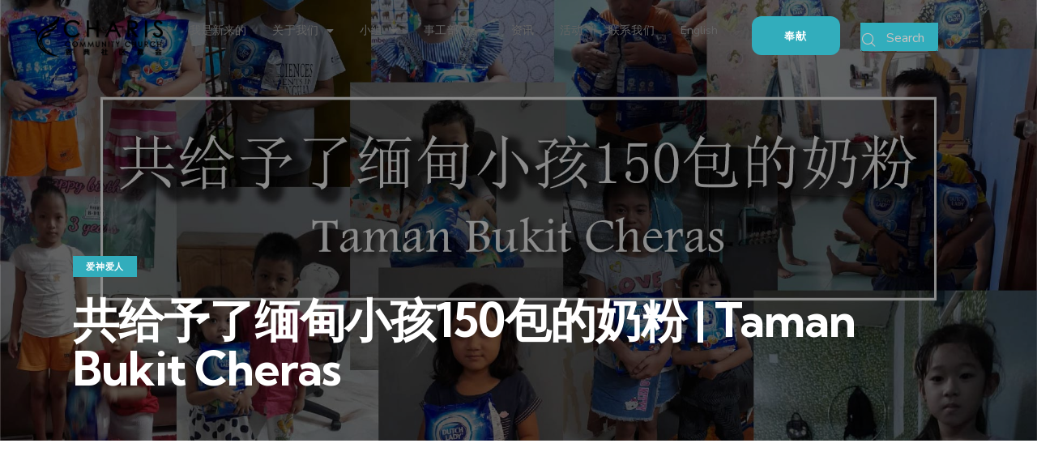

--- FILE ---
content_type: text/html; charset=UTF-8
request_url: https://charis.org.my/zh/%E5%85%B1%E7%BB%99%E4%BA%88%E4%BA%86%E7%BC%85%E7%94%B8%E5%B0%8F%E5%AD%A9150%E5%8C%85%E7%9A%84%E5%A5%B6%E7%B2%89-taman-bukit-cheras/
body_size: 28079
content:
<!DOCTYPE html>
<html lang="zh-CN" class="no-js scheme_light">

<head>
				<meta charset="UTF-8">
					<meta name="viewport" content="width=device-width, initial-scale=1">
		<meta name="format-detection" content="telephone=no">
		<link rel="profile" href="//gmpg.org/xfn/11">
					<link rel="pingback" href="https://charis.org.my/xmlrpc.php">
			<title>共给予了缅甸小孩150包的奶粉 | Taman Bukit Cheras &#8211; Charis Community Church</title>
<meta name='robots' content='max-image-preview:large' />
<link rel="alternate" href="https://charis.org.my/150-packs-of-milk-powder-for-myanmar-children-taman-bukit-cheras/" hreflang="en" />
<link rel="alternate" href="https://charis.org.my/zh/%e5%85%b1%e7%bb%99%e4%ba%88%e4%ba%86%e7%bc%85%e7%94%b8%e5%b0%8f%e5%ad%a9150%e5%8c%85%e7%9a%84%e5%a5%b6%e7%b2%89-taman-bukit-cheras/" hreflang="zh" />
<link rel='dns-prefetch' href='//fonts.googleapis.com' />
<link rel="alternate" type="application/rss+xml" title="Charis Community Church &raquo; Feed" href="https://charis.org.my/zh/feed/" />
<link rel="alternate" type="application/rss+xml" title="Charis Community Church &raquo; 评论 Feed" href="https://charis.org.my/zh/comments/feed/" />
<link rel="alternate" type="text/calendar" title="Charis Community Church &raquo; iCal Feed" href="https://charis.org.my/events/?ical=1" />
<link rel="alternate" type="application/rss+xml" title="Charis Community Church &raquo; 共给予了缅甸小孩150包的奶粉 | Taman Bukit Cheras 评论 Feed" href="https://charis.org.my/zh/%e5%85%b1%e7%bb%99%e4%ba%88%e4%ba%86%e7%bc%85%e7%94%b8%e5%b0%8f%e5%ad%a9150%e5%8c%85%e7%9a%84%e5%a5%b6%e7%b2%89-taman-bukit-cheras/feed/" />
<link rel="alternate" title="oEmbed (JSON)" type="application/json+oembed" href="https://charis.org.my/wp-json/oembed/1.0/embed?url=https%3A%2F%2Fcharis.org.my%2Fzh%2F%25e5%2585%25b1%25e7%25bb%2599%25e4%25ba%2588%25e4%25ba%2586%25e7%25bc%2585%25e7%2594%25b8%25e5%25b0%258f%25e5%25ad%25a9150%25e5%258c%2585%25e7%259a%2584%25e5%25a5%25b6%25e7%25b2%2589-taman-bukit-cheras%2F" />
<link rel="alternate" title="oEmbed (XML)" type="text/xml+oembed" href="https://charis.org.my/wp-json/oembed/1.0/embed?url=https%3A%2F%2Fcharis.org.my%2Fzh%2F%25e5%2585%25b1%25e7%25bb%2599%25e4%25ba%2588%25e4%25ba%2586%25e7%25bc%2585%25e7%2594%25b8%25e5%25b0%258f%25e5%25ad%25a9150%25e5%258c%2585%25e7%259a%2584%25e5%25a5%25b6%25e7%25b2%2589-taman-bukit-cheras%2F&#038;format=xml" />
			<meta property="og:type" content="article" />
			<meta property="og:url" content="https://charis.org.my/zh/%e5%85%b1%e7%bb%99%e4%ba%88%e4%ba%86%e7%bc%85%e7%94%b8%e5%b0%8f%e5%ad%a9150%e5%8c%85%e7%9a%84%e5%a5%b6%e7%b2%89-taman-bukit-cheras/" />
			<meta property="og:title" content="共给予了缅甸小孩150包的奶粉 | Taman Bukit Cheras" />
			<meta property="og:description" content="爱神爱人 |" />  
							<meta property="og:image" content="https://charis.org.my/wp-content/uploads/2021/07/Milk-Powder-Tmn-Bukit-Cheras-Chi-2.jpg"/>
				<style id='wp-img-auto-sizes-contain-inline-css' type='text/css'>
img:is([sizes=auto i],[sizes^="auto," i]){contain-intrinsic-size:3000px 1500px}
/*# sourceURL=wp-img-auto-sizes-contain-inline-css */
</style>
<link property="stylesheet" rel='stylesheet' id='twb-open-sans-css' href='https://fonts.googleapis.com/css?family=Open+Sans%3A300%2C400%2C500%2C600%2C700%2C800&#038;display=swap&#038;ver=6.9' type='text/css' media='all' />
<link property="stylesheet" rel='stylesheet' id='twbbwg-global-css' href='https://charis.org.my/wp-content/plugins/photo-gallery/booster/assets/css/global.css?ver=1.0.0' type='text/css' media='all' />
<link property="stylesheet" rel='stylesheet' id='trx_addons-icons-css' href='https://charis.org.my/wp-content/plugins/trx_addons/css/font-icons/css/trx_addons_icons.css' type='text/css' media='all' />
<link property="stylesheet" rel='stylesheet' id='qw_extensions-icons-css' href='https://charis.org.my/wp-content/plugins/trx_addons/addons/qw-extension/css/font-icons/css/qw_extension_icons.css' type='text/css' media='all' />
<link property="stylesheet" rel='stylesheet' id='grace-church-font-google_fonts-css' href='https://fonts.googleapis.com/css2?family=Nunito:ital,wght@0,300;0,400;0,600;0,700;1,300;1,400;1,600;1,700&#038;family=Kumbh+Sans:wght@300;400;500;600;700&#038;subset=latin,latin-ext&#038;display=swap' type='text/css' media='all' />
<link property="stylesheet" rel='stylesheet' id='grace-church-fontello-css' href='https://charis.org.my/wp-content/themes/grace-church/skins/default/css/font-icons/css/fontello.css' type='text/css' media='all' />
<style id='wp-emoji-styles-inline-css' type='text/css'>

	img.wp-smiley, img.emoji {
		display: inline !important;
		border: none !important;
		box-shadow: none !important;
		height: 1em !important;
		width: 1em !important;
		margin: 0 0.07em !important;
		vertical-align: -0.1em !important;
		background: none !important;
		padding: 0 !important;
	}
/*# sourceURL=wp-emoji-styles-inline-css */
</style>
<link property="stylesheet" rel='stylesheet' id='wp-block-library-css' href='https://charis.org.my/wp-includes/css/dist/block-library/style.min.css?ver=6.9' type='text/css' media='all' />
<style id='global-styles-inline-css' type='text/css'>
:root{--wp--preset--aspect-ratio--square: 1;--wp--preset--aspect-ratio--4-3: 4/3;--wp--preset--aspect-ratio--3-4: 3/4;--wp--preset--aspect-ratio--3-2: 3/2;--wp--preset--aspect-ratio--2-3: 2/3;--wp--preset--aspect-ratio--16-9: 16/9;--wp--preset--aspect-ratio--9-16: 9/16;--wp--preset--color--black: #000000;--wp--preset--color--cyan-bluish-gray: #abb8c3;--wp--preset--color--white: #ffffff;--wp--preset--color--pale-pink: #f78da7;--wp--preset--color--vivid-red: #cf2e2e;--wp--preset--color--luminous-vivid-orange: #ff6900;--wp--preset--color--luminous-vivid-amber: #fcb900;--wp--preset--color--light-green-cyan: #7bdcb5;--wp--preset--color--vivid-green-cyan: #00d084;--wp--preset--color--pale-cyan-blue: #8ed1fc;--wp--preset--color--vivid-cyan-blue: #0693e3;--wp--preset--color--vivid-purple: #9b51e0;--wp--preset--color--bg-color: #FFFFFF;--wp--preset--color--bd-color: #CBCED3;--wp--preset--color--text-dark: #28282E;--wp--preset--color--text-light: #999CA7;--wp--preset--color--text-link: #000000;--wp--preset--color--text-hover: #101314;--wp--preset--color--text-link-2: #32adbc;--wp--preset--color--text-hover-2: #062241;--wp--preset--color--text-link-3: #7E808A;--wp--preset--color--text-hover-3: #5F6169;--wp--preset--gradient--vivid-cyan-blue-to-vivid-purple: linear-gradient(135deg,rgb(6,147,227) 0%,rgb(155,81,224) 100%);--wp--preset--gradient--light-green-cyan-to-vivid-green-cyan: linear-gradient(135deg,rgb(122,220,180) 0%,rgb(0,208,130) 100%);--wp--preset--gradient--luminous-vivid-amber-to-luminous-vivid-orange: linear-gradient(135deg,rgb(252,185,0) 0%,rgb(255,105,0) 100%);--wp--preset--gradient--luminous-vivid-orange-to-vivid-red: linear-gradient(135deg,rgb(255,105,0) 0%,rgb(207,46,46) 100%);--wp--preset--gradient--very-light-gray-to-cyan-bluish-gray: linear-gradient(135deg,rgb(238,238,238) 0%,rgb(169,184,195) 100%);--wp--preset--gradient--cool-to-warm-spectrum: linear-gradient(135deg,rgb(74,234,220) 0%,rgb(151,120,209) 20%,rgb(207,42,186) 40%,rgb(238,44,130) 60%,rgb(251,105,98) 80%,rgb(254,248,76) 100%);--wp--preset--gradient--blush-light-purple: linear-gradient(135deg,rgb(255,206,236) 0%,rgb(152,150,240) 100%);--wp--preset--gradient--blush-bordeaux: linear-gradient(135deg,rgb(254,205,165) 0%,rgb(254,45,45) 50%,rgb(107,0,62) 100%);--wp--preset--gradient--luminous-dusk: linear-gradient(135deg,rgb(255,203,112) 0%,rgb(199,81,192) 50%,rgb(65,88,208) 100%);--wp--preset--gradient--pale-ocean: linear-gradient(135deg,rgb(255,245,203) 0%,rgb(182,227,212) 50%,rgb(51,167,181) 100%);--wp--preset--gradient--electric-grass: linear-gradient(135deg,rgb(202,248,128) 0%,rgb(113,206,126) 100%);--wp--preset--gradient--midnight: linear-gradient(135deg,rgb(2,3,129) 0%,rgb(40,116,252) 100%);--wp--preset--font-size--small: 13px;--wp--preset--font-size--medium: 20px;--wp--preset--font-size--large: 36px;--wp--preset--font-size--x-large: 42px;--wp--preset--spacing--20: 0.44rem;--wp--preset--spacing--30: 0.67rem;--wp--preset--spacing--40: 1rem;--wp--preset--spacing--50: 1.5rem;--wp--preset--spacing--60: 2.25rem;--wp--preset--spacing--70: 3.38rem;--wp--preset--spacing--80: 5.06rem;--wp--preset--shadow--natural: 6px 6px 9px rgba(0, 0, 0, 0.2);--wp--preset--shadow--deep: 12px 12px 50px rgba(0, 0, 0, 0.4);--wp--preset--shadow--sharp: 6px 6px 0px rgba(0, 0, 0, 0.2);--wp--preset--shadow--outlined: 6px 6px 0px -3px rgb(255, 255, 255), 6px 6px rgb(0, 0, 0);--wp--preset--shadow--crisp: 6px 6px 0px rgb(0, 0, 0);}:where(.is-layout-flex){gap: 0.5em;}:where(.is-layout-grid){gap: 0.5em;}body .is-layout-flex{display: flex;}.is-layout-flex{flex-wrap: wrap;align-items: center;}.is-layout-flex > :is(*, div){margin: 0;}body .is-layout-grid{display: grid;}.is-layout-grid > :is(*, div){margin: 0;}:where(.wp-block-columns.is-layout-flex){gap: 2em;}:where(.wp-block-columns.is-layout-grid){gap: 2em;}:where(.wp-block-post-template.is-layout-flex){gap: 1.25em;}:where(.wp-block-post-template.is-layout-grid){gap: 1.25em;}.has-black-color{color: var(--wp--preset--color--black) !important;}.has-cyan-bluish-gray-color{color: var(--wp--preset--color--cyan-bluish-gray) !important;}.has-white-color{color: var(--wp--preset--color--white) !important;}.has-pale-pink-color{color: var(--wp--preset--color--pale-pink) !important;}.has-vivid-red-color{color: var(--wp--preset--color--vivid-red) !important;}.has-luminous-vivid-orange-color{color: var(--wp--preset--color--luminous-vivid-orange) !important;}.has-luminous-vivid-amber-color{color: var(--wp--preset--color--luminous-vivid-amber) !important;}.has-light-green-cyan-color{color: var(--wp--preset--color--light-green-cyan) !important;}.has-vivid-green-cyan-color{color: var(--wp--preset--color--vivid-green-cyan) !important;}.has-pale-cyan-blue-color{color: var(--wp--preset--color--pale-cyan-blue) !important;}.has-vivid-cyan-blue-color{color: var(--wp--preset--color--vivid-cyan-blue) !important;}.has-vivid-purple-color{color: var(--wp--preset--color--vivid-purple) !important;}.has-black-background-color{background-color: var(--wp--preset--color--black) !important;}.has-cyan-bluish-gray-background-color{background-color: var(--wp--preset--color--cyan-bluish-gray) !important;}.has-white-background-color{background-color: var(--wp--preset--color--white) !important;}.has-pale-pink-background-color{background-color: var(--wp--preset--color--pale-pink) !important;}.has-vivid-red-background-color{background-color: var(--wp--preset--color--vivid-red) !important;}.has-luminous-vivid-orange-background-color{background-color: var(--wp--preset--color--luminous-vivid-orange) !important;}.has-luminous-vivid-amber-background-color{background-color: var(--wp--preset--color--luminous-vivid-amber) !important;}.has-light-green-cyan-background-color{background-color: var(--wp--preset--color--light-green-cyan) !important;}.has-vivid-green-cyan-background-color{background-color: var(--wp--preset--color--vivid-green-cyan) !important;}.has-pale-cyan-blue-background-color{background-color: var(--wp--preset--color--pale-cyan-blue) !important;}.has-vivid-cyan-blue-background-color{background-color: var(--wp--preset--color--vivid-cyan-blue) !important;}.has-vivid-purple-background-color{background-color: var(--wp--preset--color--vivid-purple) !important;}.has-black-border-color{border-color: var(--wp--preset--color--black) !important;}.has-cyan-bluish-gray-border-color{border-color: var(--wp--preset--color--cyan-bluish-gray) !important;}.has-white-border-color{border-color: var(--wp--preset--color--white) !important;}.has-pale-pink-border-color{border-color: var(--wp--preset--color--pale-pink) !important;}.has-vivid-red-border-color{border-color: var(--wp--preset--color--vivid-red) !important;}.has-luminous-vivid-orange-border-color{border-color: var(--wp--preset--color--luminous-vivid-orange) !important;}.has-luminous-vivid-amber-border-color{border-color: var(--wp--preset--color--luminous-vivid-amber) !important;}.has-light-green-cyan-border-color{border-color: var(--wp--preset--color--light-green-cyan) !important;}.has-vivid-green-cyan-border-color{border-color: var(--wp--preset--color--vivid-green-cyan) !important;}.has-pale-cyan-blue-border-color{border-color: var(--wp--preset--color--pale-cyan-blue) !important;}.has-vivid-cyan-blue-border-color{border-color: var(--wp--preset--color--vivid-cyan-blue) !important;}.has-vivid-purple-border-color{border-color: var(--wp--preset--color--vivid-purple) !important;}.has-vivid-cyan-blue-to-vivid-purple-gradient-background{background: var(--wp--preset--gradient--vivid-cyan-blue-to-vivid-purple) !important;}.has-light-green-cyan-to-vivid-green-cyan-gradient-background{background: var(--wp--preset--gradient--light-green-cyan-to-vivid-green-cyan) !important;}.has-luminous-vivid-amber-to-luminous-vivid-orange-gradient-background{background: var(--wp--preset--gradient--luminous-vivid-amber-to-luminous-vivid-orange) !important;}.has-luminous-vivid-orange-to-vivid-red-gradient-background{background: var(--wp--preset--gradient--luminous-vivid-orange-to-vivid-red) !important;}.has-very-light-gray-to-cyan-bluish-gray-gradient-background{background: var(--wp--preset--gradient--very-light-gray-to-cyan-bluish-gray) !important;}.has-cool-to-warm-spectrum-gradient-background{background: var(--wp--preset--gradient--cool-to-warm-spectrum) !important;}.has-blush-light-purple-gradient-background{background: var(--wp--preset--gradient--blush-light-purple) !important;}.has-blush-bordeaux-gradient-background{background: var(--wp--preset--gradient--blush-bordeaux) !important;}.has-luminous-dusk-gradient-background{background: var(--wp--preset--gradient--luminous-dusk) !important;}.has-pale-ocean-gradient-background{background: var(--wp--preset--gradient--pale-ocean) !important;}.has-electric-grass-gradient-background{background: var(--wp--preset--gradient--electric-grass) !important;}.has-midnight-gradient-background{background: var(--wp--preset--gradient--midnight) !important;}.has-small-font-size{font-size: var(--wp--preset--font-size--small) !important;}.has-medium-font-size{font-size: var(--wp--preset--font-size--medium) !important;}.has-large-font-size{font-size: var(--wp--preset--font-size--large) !important;}.has-x-large-font-size{font-size: var(--wp--preset--font-size--x-large) !important;}
/*# sourceURL=global-styles-inline-css */
</style>

<style id='classic-theme-styles-inline-css' type='text/css'>
/*! This file is auto-generated */
.wp-block-button__link{color:#fff;background-color:#32373c;border-radius:9999px;box-shadow:none;text-decoration:none;padding:calc(.667em + 2px) calc(1.333em + 2px);font-size:1.125em}.wp-block-file__button{background:#32373c;color:#fff;text-decoration:none}
/*# sourceURL=/wp-includes/css/classic-themes.min.css */
</style>

<link property="stylesheet" rel='stylesheet' id='bwg_fonts-css' href='https://charis.org.my/wp-content/plugins/photo-gallery/css/bwg-fonts/fonts.css?ver=0.0.1' type='text/css' media='all' />
<link property="stylesheet" rel='stylesheet' id='sumoselect-css' href='https://charis.org.my/wp-content/plugins/photo-gallery/css/sumoselect.min.css?ver=3.4.6' type='text/css' media='all' />
<link property="stylesheet" rel='stylesheet' id='mCustomScrollbar-css' href='https://charis.org.my/wp-content/plugins/photo-gallery/css/jquery.mCustomScrollbar.min.css?ver=3.1.5' type='text/css' media='all' />
<link property="stylesheet" rel='stylesheet' id='bwg_googlefonts-css' href='https://fonts.googleapis.com/css?family=Ubuntu&#038;subset=greek,latin,greek-ext,vietnamese,cyrillic-ext,latin-ext,cyrillic' type='text/css' media='all' />
<link property="stylesheet" rel='stylesheet' id='bwg_frontend-css' href='https://charis.org.my/wp-content/plugins/photo-gallery/css/styles.min.css?ver=1.8.35' type='text/css' media='all' />
<link property="stylesheet" rel='stylesheet' id='magnific-popup-css' href='https://charis.org.my/wp-content/plugins/trx_addons/js/magnific/magnific-popup.min.css' type='text/css' media='all' />
<link property="stylesheet" rel='stylesheet' id='tribe-events-v2-single-skeleton-css' href='https://charis.org.my/wp-content/plugins/the-events-calendar/src/resources/css/tribe-events-single-skeleton.min.css?ver=6.11.2' type='text/css' media='all' />
<link property="stylesheet" rel='stylesheet' id='tribe-events-v2-single-skeleton-full-css' href='https://charis.org.my/wp-content/plugins/the-events-calendar/src/resources/css/tribe-events-single-full.min.css?ver=6.11.2' type='text/css' media='all' />
<link property="stylesheet" rel='stylesheet' id='tec-events-elementor-widgets-base-styles-css' href='https://charis.org.my/wp-content/plugins/the-events-calendar/src/resources/css/integrations/plugins/elementor/widgets/widget-base.min.css?ver=6.11.2' type='text/css' media='all' />
<link property="stylesheet" rel='stylesheet' id='parent-style-css' href='https://charis.org.my/wp-content/themes/grace-church/style.css?ver=6.9' type='text/css' media='all' />
<link property="stylesheet" rel='stylesheet' id='elementor-icons-css' href='https://charis.org.my/wp-content/plugins/elementor/assets/lib/eicons/css/elementor-icons.min.css?ver=5.36.0' type='text/css' media='all' />
<link property="stylesheet" rel='stylesheet' id='elementor-frontend-css' href='https://charis.org.my/wp-content/uploads/elementor/css/custom-frontend.min.css?ver=1767345684' type='text/css' media='all' />
<link property="stylesheet" rel='stylesheet' id='elementor-post-41853-css' href='https://charis.org.my/wp-content/uploads/elementor/css/post-41853.css?ver=1767345684' type='text/css' media='all' />
<link property="stylesheet" rel='stylesheet' id='elementor-pro-css' href='https://charis.org.my/wp-content/uploads/elementor/css/custom-pro-frontend.min.css?ver=1767345684' type='text/css' media='all' />
<link property="stylesheet" rel='stylesheet' id='elementor-post-23735-css' href='https://charis.org.my/wp-content/uploads/elementor/css/post-23735.css?ver=1767345685' type='text/css' media='all' />
<link property="stylesheet" rel='stylesheet' id='trx_addons-css' href='https://charis.org.my/wp-content/plugins/trx_addons/css/__styles.css' type='text/css' media='all' />
<link property="stylesheet" rel='stylesheet' id='trx_addons-animations-css' href='https://charis.org.my/wp-content/plugins/trx_addons/css/trx_addons.animations.css' type='text/css' media='all' />
<link property="stylesheet" rel='stylesheet' id='trx_addons-mouse-helper-css' href='https://charis.org.my/wp-content/plugins/trx_addons/addons/mouse-helper/mouse-helper.css' type='text/css' media='all' />
<link property="stylesheet" rel='stylesheet' id='elementor-gf-local-opensans-css' href='https://charis.org.my/wp-content/uploads/elementor/google-fonts/css/opensans.css?ver=1745810564' type='text/css' media='all' />
<link property="stylesheet" rel='stylesheet' id='elementor-icons-shared-0-css' href='https://charis.org.my/wp-content/plugins/elementor/assets/lib/font-awesome/css/fontawesome.min.css?ver=5.15.3' type='text/css' media='all' />
<link property="stylesheet" rel='stylesheet' id='elementor-icons-fa-solid-css' href='https://charis.org.my/wp-content/plugins/elementor/assets/lib/font-awesome/css/solid.min.css?ver=5.15.3' type='text/css' media='all' />

<style id="bwg-style-0">    #bwg_container1_0 #bwg_container2_0 .bwg-container-0.bwg-standard-thumbnails {      width: 804px;              justify-content: center;        margin:0 auto !important;              background-color: rgba(255, 255, 255, 0.00);            padding-left: 4px;      padding-top: 4px;      max-width: 100%;            }        #bwg_container1_0 #bwg_container2_0 .bwg-container-0.bwg-standard-thumbnails .bwg-item {    justify-content: flex-start;      max-width: 400px;          }    #bwg_container1_0 #bwg_container2_0 .bwg-container-0.bwg-standard-thumbnails .bwg-item a {       margin-right: 4px;       margin-bottom: 4px;    }    #bwg_container1_0 #bwg_container2_0 .bwg-container-0.bwg-standard-thumbnails .bwg-item0 {      padding: 0px;            background-color:rgba(0,0,0, 0.30);      border: 0px none #CCCCCC;      opacity: 1.00;      border-radius: 0;      box-shadow: ;    }    #bwg_container1_0 #bwg_container2_0 .bwg-container-0.bwg-standard-thumbnails .bwg-item1 img {      max-height: none;      max-width: none;      padding: 0 !important;    }         @media only screen and (min-width: 480px) {		#bwg_container1_0 #bwg_container2_0 .bwg-container-0.bwg-standard-thumbnails .bwg-item1 img {			-webkit-transition: all .3s; transition: all .3s;		}		#bwg_container1_0 #bwg_container2_0 .bwg-container-0.bwg-standard-thumbnails .bwg-item1 img:hover {			-ms-transform: scale(1.08);			-webkit-transform: scale(1.08);			transform: scale(1.08);		}		      }	    #bwg_container1_0 #bwg_container2_0 .bwg-container-0.bwg-standard-thumbnails .bwg-item1 {      padding-top: 129%;    }        #bwg_container1_0 #bwg_container2_0 .bwg-container-0.bwg-standard-thumbnails .bwg-title2,    #bwg_container1_0 #bwg_container2_0 .bwg-container-0.bwg-standard-thumbnails .bwg-ecommerce2 {      color: #323A45;      font-family: Ubuntu;      font-size: 16px;      font-weight: bold;      padding: 2px;      text-shadow: ;      max-height: 100%;    }    #bwg_container1_0 #bwg_container2_0 .bwg-container-0.bwg-standard-thumbnails .bwg-thumb-description span {    color: #323A45;    font-family: Ubuntu;    font-size: 12px;    max-height: 100%;    word-wrap: break-word;    }    #bwg_container1_0 #bwg_container2_0 .bwg-container-0.bwg-standard-thumbnails .bwg-play-icon2 {      font-size: 32px;    }    #bwg_container1_0 #bwg_container2_0 .bwg-container-0.bwg-standard-thumbnails .bwg-ecommerce2 {      font-size: 19.2px;      color: #323A45;    }    </style>
<style>      /*pagination styles*/      #bwg_container1_0 #bwg_container2_0 .tablenav-pages_0 {				text-align: center;				font-size: 12px;				font-family: Ubuntu;				font-weight: bold;				color: #666666;				margin: 6px 0 4px;				display: block;      }      @media only screen and (max-width : 320px) {      #bwg_container1_0 #bwg_container2_0 .displaying-num_0 {     	 display: none;      }      }      #bwg_container1_0 #bwg_container2_0 .displaying-num_0 {				font-size: 12px;				font-family: Ubuntu;				font-weight: bold;				color: #666666;				margin-right: 10px;				vertical-align: middle;      }      #bwg_container1_0 #bwg_container2_0 .paging-input_0 {				font-size: 12px;				font-family: Ubuntu;				font-weight: bold;				color: #666666;				vertical-align: middle;      }      #bwg_container1_0 #bwg_container2_0 .tablenav-pages_0 a.disabled,      #bwg_container1_0 #bwg_container2_0 .tablenav-pages_0 a.disabled:hover,      #bwg_container1_0 #bwg_container2_0 .tablenav-pages_0 a.disabled:focus,			#bwg_container1_0 #bwg_container2_0 .tablenav-pages_0 input.bwg_current_page {				cursor: default;				color: rgba(102, 102, 102, 0.5);      }      #bwg_container1_0 #bwg_container2_0 .tablenav-pages_0 a,      #bwg_container1_0 #bwg_container2_0 .tablenav-pages_0 input.bwg_current_page {				cursor: pointer;				text-align: center;				font-size: 12px;				font-family: Ubuntu;				font-weight: bold;				color: #666666;				text-decoration: none;				padding: 3px 6px;				margin: 0;				border-radius: 0;				border-style: solid;				border-width: 1px;				border-color: #E3E3E3;								background-color: rgba(255, 255, 255, 1.00);				box-shadow: 0;				transition: all 0.3s ease 0s;-webkit-transition: all 0.3s ease 0s;      }      </style>
<style>          #bwg_container1_0 #bwg_container2_0 #spider_popup_overlay_0 {          background-color: #EEEEEE;          opacity: 0.60;          }          </style>
<link property="stylesheet" rel='stylesheet' id='grace-church-style-css' href='https://charis.org.my/wp-content/themes/grace-church/style.css' type='text/css' media='all' />
<link property="stylesheet" rel='stylesheet' id='mediaelement-css' href='https://charis.org.my/wp-includes/js/mediaelement/mediaelementplayer-legacy.min.css?ver=4.2.17' type='text/css' media='all' />
<link property="stylesheet" rel='stylesheet' id='wp-mediaelement-css' href='https://charis.org.my/wp-includes/js/mediaelement/wp-mediaelement.min.css?ver=6.9' type='text/css' media='all' />
<link property="stylesheet" rel='stylesheet' id='grace-church-skin-default-css' href='https://charis.org.my/wp-content/themes/grace-church/skins/default/css/style.css' type='text/css' media='all' />
<link property="stylesheet" rel='stylesheet' id='grace-church-plugins-css' href='https://charis.org.my/wp-content/themes/grace-church/skins/default/css/__plugins.css' type='text/css' media='all' />
<link property="stylesheet" rel='stylesheet' id='grace-church-trx-addons-extra-styles-css' href='https://charis.org.my/wp-content/themes/grace-church/skins/default/extra-styles.css' type='text/css' media='all' />
<link property="stylesheet" rel='stylesheet' id='grace-church-custom-css' href='https://charis.org.my/wp-content/themes/grace-church/skins/default/css/__custom.css' type='text/css' media='all' />
<link property="stylesheet" rel='stylesheet' id='grace-church-child-css' href='https://charis.org.my/wp-content/themes/grace-church-child/style.css' type='text/css' media='all' />
<link property="stylesheet" rel='stylesheet' id='trx_addons-responsive-css' href='https://charis.org.my/wp-content/plugins/trx_addons/css/__responsive.css' type='text/css' media='(max-width:1439px)' />
<link property="stylesheet" rel='stylesheet' id='trx_addons-mouse-helper-responsive-css' href='https://charis.org.my/wp-content/plugins/trx_addons/addons/mouse-helper/mouse-helper.responsive.css' type='text/css' media='(max-width:1279px)' />
<link property="stylesheet" rel='stylesheet' id='grace-church-responsive-css' href='https://charis.org.my/wp-content/themes/grace-church/skins/default/css/__responsive.css' type='text/css' media='(max-width:1679px)' />
<link property="stylesheet" rel='stylesheet' id='swiper-css' href='https://charis.org.my/wp-content/plugins/trx_addons/js/swiper/swiper.min.css' type='text/css' media='all' />
<script type="text/javascript" src="https://charis.org.my/wp-includes/js/jquery/jquery.min.js?ver=3.7.1" id="jquery-core-js"></script>
<script type="text/javascript" src="https://charis.org.my/wp-includes/js/jquery/jquery-migrate.min.js?ver=3.4.1" id="jquery-migrate-js"></script>
<link rel="https://api.w.org/" href="https://charis.org.my/wp-json/" /><link rel="alternate" title="JSON" type="application/json" href="https://charis.org.my/wp-json/wp/v2/posts/24888" /><link rel="EditURI" type="application/rsd+xml" title="RSD" href="https://charis.org.my/xmlrpc.php?rsd" />
<meta name="generator" content="WordPress 6.9" />
<link rel="canonical" href="https://charis.org.my/zh/%e5%85%b1%e7%bb%99%e4%ba%88%e4%ba%86%e7%bc%85%e7%94%b8%e5%b0%8f%e5%ad%a9150%e5%8c%85%e7%9a%84%e5%a5%b6%e7%b2%89-taman-bukit-cheras/" />
<link rel='shortlink' href='https://charis.org.my/?p=24888' />
<meta name="tec-api-version" content="v1"><meta name="tec-api-origin" content="https://charis.org.my"><link rel="alternate" href="https://charis.org.my/wp-json/tribe/events/v1/" /><meta name="generator" content="Elementor 3.28.4; features: additional_custom_breakpoints, e_local_google_fonts; settings: css_print_method-external, google_font-enabled, font_display-swap">
			<style>
				.e-con.e-parent:nth-of-type(n+4):not(.e-lazyloaded):not(.e-no-lazyload),
				.e-con.e-parent:nth-of-type(n+4):not(.e-lazyloaded):not(.e-no-lazyload) * {
					background-image: none !important;
				}
				@media screen and (max-height: 1024px) {
					.e-con.e-parent:nth-of-type(n+3):not(.e-lazyloaded):not(.e-no-lazyload),
					.e-con.e-parent:nth-of-type(n+3):not(.e-lazyloaded):not(.e-no-lazyload) * {
						background-image: none !important;
					}
				}
				@media screen and (max-height: 640px) {
					.e-con.e-parent:nth-of-type(n+2):not(.e-lazyloaded):not(.e-no-lazyload),
					.e-con.e-parent:nth-of-type(n+2):not(.e-lazyloaded):not(.e-no-lazyload) * {
						background-image: none !important;
					}
				}
			</style>
			<style type="text/css" id="custom-background-css">
body.custom-background { background-color: #ffffff; }
</style>
	<meta name="generator" content="Powered by Slider Revolution 6.7.17 - responsive, Mobile-Friendly Slider Plugin for WordPress with comfortable drag and drop interface." />
<link rel="icon" href="https://charis.org.my/wp-content/uploads/2024/08/cropped-charis-favicon-expt-t-32x32.png" sizes="32x32" />
<link rel="icon" href="https://charis.org.my/wp-content/uploads/2024/08/cropped-charis-favicon-expt-t-192x192.png" sizes="192x192" />
<link rel="apple-touch-icon" href="https://charis.org.my/wp-content/uploads/2024/08/cropped-charis-favicon-expt-t-180x180.png" />
<meta name="msapplication-TileImage" content="https://charis.org.my/wp-content/uploads/2024/08/cropped-charis-favicon-expt-t-270x270.png" />
<script>function setREVStartSize(e){
			//window.requestAnimationFrame(function() {
				window.RSIW = window.RSIW===undefined ? window.innerWidth : window.RSIW;
				window.RSIH = window.RSIH===undefined ? window.innerHeight : window.RSIH;
				try {
					var pw = document.getElementById(e.c).parentNode.offsetWidth,
						newh;
					pw = pw===0 || isNaN(pw) || (e.l=="fullwidth" || e.layout=="fullwidth") ? window.RSIW : pw;
					e.tabw = e.tabw===undefined ? 0 : parseInt(e.tabw);
					e.thumbw = e.thumbw===undefined ? 0 : parseInt(e.thumbw);
					e.tabh = e.tabh===undefined ? 0 : parseInt(e.tabh);
					e.thumbh = e.thumbh===undefined ? 0 : parseInt(e.thumbh);
					e.tabhide = e.tabhide===undefined ? 0 : parseInt(e.tabhide);
					e.thumbhide = e.thumbhide===undefined ? 0 : parseInt(e.thumbhide);
					e.mh = e.mh===undefined || e.mh=="" || e.mh==="auto" ? 0 : parseInt(e.mh,0);
					if(e.layout==="fullscreen" || e.l==="fullscreen")
						newh = Math.max(e.mh,window.RSIH);
					else{
						e.gw = Array.isArray(e.gw) ? e.gw : [e.gw];
						for (var i in e.rl) if (e.gw[i]===undefined || e.gw[i]===0) e.gw[i] = e.gw[i-1];
						e.gh = e.el===undefined || e.el==="" || (Array.isArray(e.el) && e.el.length==0)? e.gh : e.el;
						e.gh = Array.isArray(e.gh) ? e.gh : [e.gh];
						for (var i in e.rl) if (e.gh[i]===undefined || e.gh[i]===0) e.gh[i] = e.gh[i-1];
											
						var nl = new Array(e.rl.length),
							ix = 0,
							sl;
						e.tabw = e.tabhide>=pw ? 0 : e.tabw;
						e.thumbw = e.thumbhide>=pw ? 0 : e.thumbw;
						e.tabh = e.tabhide>=pw ? 0 : e.tabh;
						e.thumbh = e.thumbhide>=pw ? 0 : e.thumbh;
						for (var i in e.rl) nl[i] = e.rl[i]<window.RSIW ? 0 : e.rl[i];
						sl = nl[0];
						for (var i in nl) if (sl>nl[i] && nl[i]>0) { sl = nl[i]; ix=i;}
						var m = pw>(e.gw[ix]+e.tabw+e.thumbw) ? 1 : (pw-(e.tabw+e.thumbw)) / (e.gw[ix]);
						newh =  (e.gh[ix] * m) + (e.tabh + e.thumbh);
					}
					var el = document.getElementById(e.c);
					if (el!==null && el) el.style.height = newh+"px";
					el = document.getElementById(e.c+"_wrapper");
					if (el!==null && el) {
						el.style.height = newh+"px";
						el.style.display = "block";
					}
				} catch(e){
					console.log("Failure at Presize of Slider:" + e)
				}
			//});
		  };</script>
		<style type="text/css" id="wp-custom-css">
			.sc_button_wrap .sc_button {
	border-radius: 12px;
}

.rev-btn.rs-layer.rs-waction.rs-wclickaction {
	display: flex!important;
	align-items: center;
	justify-content: center;
	gap: 8px;
}

.elementor .sc_layouts_title .breadcrumbs a, .elementor .breadcrumbs .breadcrumbs_item {
	color: #FFFFFFBF!important;
}

.elementor .sc_layouts_title .breadcrumbs a:hover {
	color: #fff!important;
}

.elementor .breadcrumbs .breadcrumbs_delimiter {
	color: #FFFFFFBF;
}		</style>
		<link property="stylesheet" rel='stylesheet' id='widget-image-css' href='https://charis.org.my/wp-content/plugins/elementor/assets/css/widget-image.min.css?ver=3.28.4' type='text/css' media='all' />
<link property="stylesheet" rel='stylesheet' id='widget-spacer-css' href='https://charis.org.my/wp-content/plugins/elementor/assets/css/widget-spacer.min.css?ver=3.28.4' type='text/css' media='all' />
<link property="stylesheet" rel='stylesheet' id='elementor-post-22946-css' href='https://charis.org.my/wp-content/uploads/elementor/css/post-22946.css?ver=1767345685' type='text/css' media='all' />

<style id='rs-plugin-settings-inline-css' type='text/css'>
#rs-demo-id {}
/*# sourceURL=rs-plugin-settings-inline-css */
</style>

<style type="text/css" id="trx_addons-inline-styles-inline-css">.trx_addons_inline_11949825 img.logo_image{max-height:65px;}.grace_church_inline_1684076619{background-image: url(https://charis.org.my/wp-content/uploads/2021/07/Milk-Powder-Tmn-Bukit-Cheras-Chi-2.jpg);}.trx_addons_inline_133060366{color:#FFFFFF !important}.trx_addons_inline_314411164{color:#FFFFFF !important}.trx_addons_inline_10735683{color:#FFFFFF !important}.trx_addons_inline_619597988{color:#FFFFFF !important}.trx_addons_inline_171230352{color:#FFFFFF !important}.trx_addons_inline_7269384{color:#FFFFFF !important}.trx_addons_inline_1880830825{color:#FFFFFF !important}.trx_addons_inline_2065198836{color:#FFFFFF !important}</style></head>

<body class="wp-singular post-template-default single single-post postid-24888 single-format-standard custom-background wp-custom-logo wp-theme-grace-church wp-child-theme-grace-church-child hide_fixed_rows_enabled tribe-no-js skin_default elementor-use-container scheme_light blog_mode_post body_style_wide is_single single_style_style-1 sidebar_hide expand_content trx_addons_present header_type_custom header_style_header-custom-23735 header_position_over menu_side_none no_layout fixed_blocks_sticky elementor-default elementor-kit-41853">

	
	<div class="body_wrap" >

		
		<div class="page_wrap" >

			
							<a class="grace_church_skip_link skip_to_content_link" href="#content_skip_link_anchor" tabindex="1">Skip to content</a>
								<a class="grace_church_skip_link skip_to_footer_link" href="#footer_skip_link_anchor" tabindex="1">Skip to footer</a>

				<header class="top_panel top_panel_custom top_panel_custom_23735 top_panel_custom_header				 without_bg_image with_featured_image scheme_dark">
			<div data-elementor-type="header" data-elementor-id="23735" class="elementor elementor-23735" data-elementor-post-type="elementor_library">
			<div class="e-con-gap-no elementor-element elementor-element-129630c7 e-con-full scheme_dark sc_layouts_hide_on_tablet sc_layouts_hide_on_mobile sc_column_fixed e-flex sc_inner_width_none sc_layouts_column_icons_position_left e-con e-parent" data-id="129630c7" data-element_type="container" data-settings="{&quot;sticky&quot;:&quot;top&quot;,&quot;background_motion_fx_devices&quot;:[&quot;desktop&quot;,&quot;laptop&quot;,&quot;tablet&quot;,&quot;mobile&quot;],&quot;sticky_on&quot;:[&quot;desktop&quot;,&quot;laptop&quot;,&quot;tablet&quot;,&quot;mobile&quot;],&quot;sticky_offset&quot;:0,&quot;sticky_effects_offset&quot;:0}">
		<div class="elementor-element elementor-element-2ff8b0d sc_layouts_column_align_left sc_layouts_column e-con-full e-flex sc_inner_width_none sc_layouts_column_icons_position_left e-con e-child" data-id="2ff8b0d" data-element_type="container">
				<div class="sc_layouts_item elementor-element elementor-element-aa7b7e6 sc_fly_static elementor-widget elementor-widget-theme-site-logo elementor-widget-image" data-id="aa7b7e6" data-element_type="widget" id="logo-en" data-widget_type="theme-site-logo.default">
				<div class="elementor-widget-container">
											<a href="https://charis.org.my">
			<img fetchpriority="high" width="1979" height="550" src="https://charis.org.my/wp-content/uploads/2020/04/CCC2-Logo.png" class="attachment-full size-full wp-image-37835" alt="" srcset="https://charis.org.my/wp-content/uploads/2020/04/CCC2-Logo.png 1979w, https://charis.org.my/wp-content/uploads/2020/04/CCC2-Logo-300x83.png 300w, https://charis.org.my/wp-content/uploads/2020/04/CCC2-Logo-1024x285.png 1024w, https://charis.org.my/wp-content/uploads/2020/04/CCC2-Logo-768x213.png 768w, https://charis.org.my/wp-content/uploads/2020/04/CCC2-Logo-1536x427.png 1536w, https://charis.org.my/wp-content/uploads/2020/04/CCC2-Logo-370x103.png 370w, https://charis.org.my/wp-content/uploads/2020/04/CCC2-Logo-840x233.png 840w, https://charis.org.my/wp-content/uploads/2020/04/CCC2-Logo-410x114.png 410w" sizes="(max-width: 1979px) 100vw, 1979px" />				</a>
											</div>
				</div>
				<div class="sc_layouts_item elementor-element elementor-element-1dd5c39 sc_fly_static elementor-widget elementor-widget-image" data-id="1dd5c39" data-element_type="widget" id="logo-zh" data-widget_type="image.default">
				<div class="elementor-widget-container">
																<a href="https://charis.org.my/zh/home-%e4%b8%ad%e6%96%87-%e4%b8%ad%e5%9b%bd/">
							<img width="768" height="233" src="https://charis.org.my/wp-content/uploads/2024/08/ccc2-log0-black-768x233.png" class="attachment-medium_large size-medium_large wp-image-39734" alt="" srcset="https://charis.org.my/wp-content/uploads/2024/08/ccc2-log0-black-768x233.png 768w, https://charis.org.my/wp-content/uploads/2024/08/ccc2-log0-black-300x91.png 300w, https://charis.org.my/wp-content/uploads/2024/08/ccc2-log0-black-1024x310.png 1024w, https://charis.org.my/wp-content/uploads/2024/08/ccc2-log0-black-370x112.png 370w, https://charis.org.my/wp-content/uploads/2024/08/ccc2-log0-black-840x255.png 840w, https://charis.org.my/wp-content/uploads/2024/08/ccc2-log0-black-410x124.png 410w, https://charis.org.my/wp-content/uploads/2024/08/ccc2-log0-black.png 1089w" sizes="(max-width: 768px) 100vw, 768px" />								</a>
															</div>
				</div>
				</div>
		<div class="elementor-element elementor-element-1f11149d sc_layouts_column_align_right sc_layouts_column e-con-full sc-laptop_inner_width_none e-flex sc_inner_width_none sc_layouts_column_icons_position_left e-con e-child" data-id="1f11149d" data-element_type="container">
				<div class="sc_layouts_item elementor-element elementor-element-0618204 elementor-nav-menu--dropdown-tablet elementor-nav-menu__text-align-aside elementor-nav-menu--toggle elementor-nav-menu--burger sc_fly_static elementor-widget elementor-widget-nav-menu" data-id="0618204" data-element_type="widget" data-settings="{&quot;layout&quot;:&quot;horizontal&quot;,&quot;submenu_icon&quot;:{&quot;value&quot;:&quot;&lt;i class=\&quot;fas fa-caret-down\&quot;&gt;&lt;\/i&gt;&quot;,&quot;library&quot;:&quot;fa-solid&quot;},&quot;toggle&quot;:&quot;burger&quot;}" data-widget_type="nav-menu.default">
				<div class="elementor-widget-container">
								<nav aria-label="Menu" class="elementor-nav-menu--main elementor-nav-menu__container elementor-nav-menu--layout-horizontal e--pointer-underline e--animation-fade">
				<ul id="menu-1-0618204" class="elementor-nav-menu"><li class="menu-item menu-item-type-post_type menu-item-object-page menu-item-38113"><a href="https://charis.org.my/zh/%e6%88%91%e6%98%af%e6%96%b0%e6%9d%a5%e7%9a%84/" class="elementor-item">我是新来的</a></li><li class="menu-item menu-item-type-post_type menu-item-object-page menu-item-has-children menu-item-39152"><a href="https://charis.org.my/zh/%e6%88%91%e6%98%af%e6%96%b0%e6%9d%a5%e7%9a%84/%e6%88%91%e4%bb%ac%e6%98%af%e8%b0%81/" class="elementor-item">关于我们</a>
<ul class="sub-menu elementor-nav-menu--dropdown"><li class="menu-item menu-item-type-post_type menu-item-object-page menu-item-39151"><a href="https://charis.org.my/zh/%e6%88%91%e6%98%af%e6%96%b0%e6%9d%a5%e7%9a%84/%e6%88%91%e4%bb%ac%e6%98%af%e8%b0%81/" class="elementor-sub-item">我们是谁</a></li><li class="menu-item menu-item-type-post_type menu-item-object-page menu-item-39153"><a href="https://charis.org.my/zh/%e6%88%91%e6%98%af%e6%96%b0%e6%9d%a5%e7%9a%84/%e6%88%91%e4%bb%ac%e7%9a%84%e5%9b%a2%e9%98%9f/" class="elementor-sub-item">我们的团队</a></li><li class="menu-item menu-item-type-post_type menu-item-object-page menu-item-39154"><a href="https://charis.org.my/zh/%e6%88%91%e6%98%af%e6%96%b0%e6%9d%a5%e7%9a%84/our-beliefs-%e6%88%91%e4%bb%ac%e7%9a%84%e4%bf%a1%e5%bf%b5/" class="elementor-sub-item">我们的信念</a></li><li class="menu-item menu-item-type-post_type menu-item-object-page menu-item-39155"><a href="https://charis.org.my/zh/%e6%88%91%e6%98%af%e6%96%b0%e6%9d%a5%e7%9a%84/%e6%95%99%e4%b9%89%e4%b8%8e%e7%81%b5%e4%bf%ae/" class="elementor-sub-item">教义与灵修</a></li></ul>
</li><li class="menu-item menu-item-type-post_type menu-item-object-page menu-item-has-children menu-item-39118"><a href="https://charis.org.my/zh/%e4%ba%ba%e6%b0%91%e5%9b%a2%e4%bd%93/" class="elementor-item">小组</a>
<ul class="sub-menu elementor-nav-menu--dropdown"><li class="menu-item menu-item-type-post_type menu-item-object-page menu-item-39552"><a href="https://charis.org.my/zh/%e5%84%bf%e7%ab%a5%e4%ba%8b%e5%b7%a5/" class="elementor-sub-item">儿童事工</a></li><li class="menu-item menu-item-type-post_type menu-item-object-page menu-item-39534"><a href="https://charis.org.my/zh/teenforce/" class="elementor-sub-item">中文中学生事工 Teenforce</a></li><li class="menu-item menu-item-type-post_type menu-item-object-page menu-item-40426"><a href="https://charis.org.my/zh/%e5%b0%8f%e7%bb%84/" class="elementor-sub-item">Koinos (小组)</a></li><li class="menu-item menu-item-type-post_type menu-item-object-page menu-item-40427"><a href="https://charis.org.my/zh/%e7%a4%be%e5%8c%ba%e6%9c%8d%e5%8a%a1-2/charis-%e6%b5%81%e9%87%91%e5%b2%81%e6%9c%88/" class="elementor-sub-item">恩典乐龄团契</a></li></ul>
</li><li class="menu-item menu-item-type-post_type menu-item-object-page menu-item-has-children menu-item-39128"><a href="https://charis.org.my/zh/%e4%ba%8b%e5%b7%a5%e9%83%a8%e9%97%a8/" class="elementor-item">事工部门</a>
<ul class="sub-menu elementor-nav-menu--dropdown"><li class="menu-item menu-item-type-post_type menu-item-object-page menu-item-39950"><a href="https://charis.org.my/zh/%e4%bc%a0%e7%a6%8f%e9%9f%b3-2/" class="elementor-sub-item">传福音</a></li><li class="menu-item menu-item-type-post_type menu-item-object-page menu-item-39396"><a href="https://charis.org.my/zh/%e4%bd%bf%e5%91%bd/" class="elementor-sub-item">宣教</a></li><li class="menu-item menu-item-type-post_type menu-item-object-page menu-item-39952"><a href="https://charis.org.my/zh/%e9%97%a8%e5%be%92%e8%ae%ad%e7%bb%83-2/" class="elementor-sub-item">门徒训练</a></li><li class="menu-item menu-item-type-post_type menu-item-object-page menu-item-has-children menu-item-39135"><a href="https://charis.org.my/zh/%e7%a4%be%e5%8c%ba%e6%9c%8d%e5%8a%a1-2/" class="elementor-sub-item">社区服务</a>
	<ul class="sub-menu elementor-nav-menu--dropdown"><li class="menu-item menu-item-type-post_type menu-item-object-page menu-item-39457"><a href="https://charis.org.my/zh/%e7%88%b1%e7%a5%9e%e7%88%b1%e4%ba%ba/" class="elementor-sub-item">爱神爱人</a></li></ul>
</li><li class="menu-item menu-item-type-post_type menu-item-object-page menu-item-39519"><a href="https://charis.org.my/zh/%e8%be%85%e5%af%bc/" class="elementor-sub-item">辅导事工</a></li><li class="menu-item menu-item-type-post_type menu-item-object-page menu-item-39517"><a href="https://charis.org.my/zh/%e6%95%ac%e6%8b%9c%e4%ba%8b%e5%b7%a5/" class="elementor-sub-item">敬拜事工</a></li><li class="menu-item menu-item-type-post_type menu-item-object-page menu-item-39953"><a href="https://charis.org.my/zh/%e5%a4%9a%e5%aa%92%e4%bd%93/" class="elementor-sub-item">多媒体事工</a></li></ul>
</li><li class="menu-item menu-item-type-post_type menu-item-object-page menu-item-39125"><a href="https://charis.org.my/zh/%e5%8d%9a%e5%ae%a2/" class="elementor-item">资讯</a></li><li class="menu-item menu-item-type-custom menu-item-object-custom menu-item-38129"><a href="https://charis.org.my/zh/events/" class="elementor-item">活动</a></li><li class="menu-item menu-item-type-post_type menu-item-object-page menu-item-39126"><a href="https://charis.org.my/zh/%e8%81%94%e7%b3%bb%e6%88%91%e4%bb%ac/" class="elementor-item">联系我们</a></li><li class="lang-item lang-item-572 lang-item-en lang-item-first menu-item menu-item-type-custom menu-item-object-custom menu-item-38112-en"><a href="https://charis.org.my/150-packs-of-milk-powder-for-myanmar-children-taman-bukit-cheras/" hreflang="en-GB" lang="en-GB" class="elementor-item">English</a></li></ul>			</nav>
					<div class="elementor-menu-toggle" role="button" tabindex="0" aria-label="Menu Toggle" aria-expanded="false">
			<i aria-hidden="true" role="presentation" class="elementor-menu-toggle__icon--open eicon-menu-bar"></i><i aria-hidden="true" role="presentation" class="elementor-menu-toggle__icon--close eicon-close"></i>			<span class="elementor-screen-only">Menu</span>
		</div>
					<nav class="elementor-nav-menu--dropdown elementor-nav-menu__container" aria-hidden="true">
				<ul id="menu-2-0618204" class="elementor-nav-menu"><li class="menu-item menu-item-type-post_type menu-item-object-page menu-item-38113"><a href="https://charis.org.my/zh/%e6%88%91%e6%98%af%e6%96%b0%e6%9d%a5%e7%9a%84/" class="elementor-item" tabindex="-1">我是新来的</a></li><li class="menu-item menu-item-type-post_type menu-item-object-page menu-item-has-children menu-item-39152"><a href="https://charis.org.my/zh/%e6%88%91%e6%98%af%e6%96%b0%e6%9d%a5%e7%9a%84/%e6%88%91%e4%bb%ac%e6%98%af%e8%b0%81/" class="elementor-item" tabindex="-1">关于我们</a>
<ul class="sub-menu elementor-nav-menu--dropdown"><li class="menu-item menu-item-type-post_type menu-item-object-page menu-item-39151"><a href="https://charis.org.my/zh/%e6%88%91%e6%98%af%e6%96%b0%e6%9d%a5%e7%9a%84/%e6%88%91%e4%bb%ac%e6%98%af%e8%b0%81/" class="elementor-sub-item" tabindex="-1">我们是谁</a></li><li class="menu-item menu-item-type-post_type menu-item-object-page menu-item-39153"><a href="https://charis.org.my/zh/%e6%88%91%e6%98%af%e6%96%b0%e6%9d%a5%e7%9a%84/%e6%88%91%e4%bb%ac%e7%9a%84%e5%9b%a2%e9%98%9f/" class="elementor-sub-item" tabindex="-1">我们的团队</a></li><li class="menu-item menu-item-type-post_type menu-item-object-page menu-item-39154"><a href="https://charis.org.my/zh/%e6%88%91%e6%98%af%e6%96%b0%e6%9d%a5%e7%9a%84/our-beliefs-%e6%88%91%e4%bb%ac%e7%9a%84%e4%bf%a1%e5%bf%b5/" class="elementor-sub-item" tabindex="-1">我们的信念</a></li><li class="menu-item menu-item-type-post_type menu-item-object-page menu-item-39155"><a href="https://charis.org.my/zh/%e6%88%91%e6%98%af%e6%96%b0%e6%9d%a5%e7%9a%84/%e6%95%99%e4%b9%89%e4%b8%8e%e7%81%b5%e4%bf%ae/" class="elementor-sub-item" tabindex="-1">教义与灵修</a></li></ul>
</li><li class="menu-item menu-item-type-post_type menu-item-object-page menu-item-has-children menu-item-39118"><a href="https://charis.org.my/zh/%e4%ba%ba%e6%b0%91%e5%9b%a2%e4%bd%93/" class="elementor-item" tabindex="-1">小组</a>
<ul class="sub-menu elementor-nav-menu--dropdown"><li class="menu-item menu-item-type-post_type menu-item-object-page menu-item-39552"><a href="https://charis.org.my/zh/%e5%84%bf%e7%ab%a5%e4%ba%8b%e5%b7%a5/" class="elementor-sub-item" tabindex="-1">儿童事工</a></li><li class="menu-item menu-item-type-post_type menu-item-object-page menu-item-39534"><a href="https://charis.org.my/zh/teenforce/" class="elementor-sub-item" tabindex="-1">中文中学生事工 Teenforce</a></li><li class="menu-item menu-item-type-post_type menu-item-object-page menu-item-40426"><a href="https://charis.org.my/zh/%e5%b0%8f%e7%bb%84/" class="elementor-sub-item" tabindex="-1">Koinos (小组)</a></li><li class="menu-item menu-item-type-post_type menu-item-object-page menu-item-40427"><a href="https://charis.org.my/zh/%e7%a4%be%e5%8c%ba%e6%9c%8d%e5%8a%a1-2/charis-%e6%b5%81%e9%87%91%e5%b2%81%e6%9c%88/" class="elementor-sub-item" tabindex="-1">恩典乐龄团契</a></li></ul>
</li><li class="menu-item menu-item-type-post_type menu-item-object-page menu-item-has-children menu-item-39128"><a href="https://charis.org.my/zh/%e4%ba%8b%e5%b7%a5%e9%83%a8%e9%97%a8/" class="elementor-item" tabindex="-1">事工部门</a>
<ul class="sub-menu elementor-nav-menu--dropdown"><li class="menu-item menu-item-type-post_type menu-item-object-page menu-item-39950"><a href="https://charis.org.my/zh/%e4%bc%a0%e7%a6%8f%e9%9f%b3-2/" class="elementor-sub-item" tabindex="-1">传福音</a></li><li class="menu-item menu-item-type-post_type menu-item-object-page menu-item-39396"><a href="https://charis.org.my/zh/%e4%bd%bf%e5%91%bd/" class="elementor-sub-item" tabindex="-1">宣教</a></li><li class="menu-item menu-item-type-post_type menu-item-object-page menu-item-39952"><a href="https://charis.org.my/zh/%e9%97%a8%e5%be%92%e8%ae%ad%e7%bb%83-2/" class="elementor-sub-item" tabindex="-1">门徒训练</a></li><li class="menu-item menu-item-type-post_type menu-item-object-page menu-item-has-children menu-item-39135"><a href="https://charis.org.my/zh/%e7%a4%be%e5%8c%ba%e6%9c%8d%e5%8a%a1-2/" class="elementor-sub-item" tabindex="-1">社区服务</a>
	<ul class="sub-menu elementor-nav-menu--dropdown"><li class="menu-item menu-item-type-post_type menu-item-object-page menu-item-39457"><a href="https://charis.org.my/zh/%e7%88%b1%e7%a5%9e%e7%88%b1%e4%ba%ba/" class="elementor-sub-item" tabindex="-1">爱神爱人</a></li></ul>
</li><li class="menu-item menu-item-type-post_type menu-item-object-page menu-item-39519"><a href="https://charis.org.my/zh/%e8%be%85%e5%af%bc/" class="elementor-sub-item" tabindex="-1">辅导事工</a></li><li class="menu-item menu-item-type-post_type menu-item-object-page menu-item-39517"><a href="https://charis.org.my/zh/%e6%95%ac%e6%8b%9c%e4%ba%8b%e5%b7%a5/" class="elementor-sub-item" tabindex="-1">敬拜事工</a></li><li class="menu-item menu-item-type-post_type menu-item-object-page menu-item-39953"><a href="https://charis.org.my/zh/%e5%a4%9a%e5%aa%92%e4%bd%93/" class="elementor-sub-item" tabindex="-1">多媒体事工</a></li></ul>
</li><li class="menu-item menu-item-type-post_type menu-item-object-page menu-item-39125"><a href="https://charis.org.my/zh/%e5%8d%9a%e5%ae%a2/" class="elementor-item" tabindex="-1">资讯</a></li><li class="menu-item menu-item-type-custom menu-item-object-custom menu-item-38129"><a href="https://charis.org.my/zh/events/" class="elementor-item" tabindex="-1">活动</a></li><li class="menu-item menu-item-type-post_type menu-item-object-page menu-item-39126"><a href="https://charis.org.my/zh/%e8%81%94%e7%b3%bb%e6%88%91%e4%bb%ac/" class="elementor-item" tabindex="-1">联系我们</a></li><li class="lang-item lang-item-572 lang-item-en lang-item-first menu-item menu-item-type-custom menu-item-object-custom menu-item-38112-en"><a href="https://charis.org.my/150-packs-of-milk-powder-for-myanmar-children-taman-bukit-cheras/" hreflang="en-GB" lang="en-GB" class="elementor-item" tabindex="-1">English</a></li></ul>			</nav>
						</div>
				</div>
				<div class="sc_layouts_item elementor-element elementor-element-675867f4 sc_fly_static elementor-widget elementor-widget-trx_sc_button" data-id="675867f4" data-element_type="widget" data-widget_type="trx_sc_button.default">
				<div class="elementor-widget-container">
					<div	class="sc_item_button sc_button_wrap" ><a href="https://charis.org.my/giving/" class="sc_button sc_button_default sc_button_size_small sc_button_icon_left" style="background-color: #32ADBC;" ><span class="sc_button_text"><span class="sc_button_title">Give now</span></span></a><a href="https://charis.org.my/zh/%e6%8d%90/" class="sc_button sc_button_default sc_button_size_small sc_button_icon_left" style="background-color: #32ADBC;" ><span class="sc_button_text"><span class="sc_button_title">奉献</span></span></a></div>				</div>
				</div>
				<div class="sc_layouts_item elementor-element elementor-element-ad8d203 elementor-widget__width-initial elementor-widget-mobile__width-initial sc_gradient_animation_none sc_fly_static elementor-widget elementor-widget-trx_sc_layouts_search" data-id="ad8d203" data-element_type="widget" data-widget_type="trx_sc_layouts_search.default">
				<div class="elementor-widget-container">
					<div class="sc_layouts_search" ><div class="search_wrap search_style_normal layouts_search">
	<div class="search_form_wrap">
		<form role="search" method="get" class="search_form" action="https://charis.org.my/">
			<input type="hidden" value="post,page,e-floating-buttons,tribe_events,cpt_team" name="post_types">
			<input type="text" class="search_field" placeholder="Search" value="" name="s">
			<button type="submit" class="search_submit trx_addons_icon-search" aria-label="Start search"></button>
					</form>
	</div>
	</div></div>				</div>
				</div>
				</div>
				</div>
		<div class="elementor-element elementor-element-a88a4a6 sc_layouts_row sc_layouts_row_type_compact scheme_dark sc_layouts_hide_on_wide sc_layouts_hide_on_desktop sc_layouts_hide_on_notebook e-flex e-con-boxed sc_inner_width_none sc_layouts_column_icons_position_left e-con e-parent" data-id="a88a4a6" data-element_type="container" data-settings="{&quot;background_background&quot;:&quot;classic&quot;}">
					<div class="e-con-inner">
		<div class="elementor-element elementor-element-5e9732f e-con-full e-flex sc_inner_width_none sc_layouts_column_icons_position_left e-con e-child" data-id="5e9732f" data-element_type="container">
				<div class="sc_layouts_item elementor-element elementor-element-0b7243f sc_fly_static elementor-widget elementor-widget-trx_sc_layouts_logo" data-id="0b7243f" data-element_type="widget" data-widget_type="trx_sc_layouts_logo.default">
				<div class="elementor-widget-container">
					<a href="https://charis.org.my/"
		class="sc_layouts_logo sc_layouts_logo_default trx_addons_inline_11949825" ><img class="logo_image"
					src="//charis.org.my/wp-content/uploads/2024/08/CCC2-Logo-1.png"
											srcset="//charis.org.my/wp-content/uploads/2024/08/CCC2-Logo-1.png 2x"
											alt="Charis Community Church" width="1979" height="550"></a>				</div>
				</div>
				</div>
				<div class="sc_layouts_item elementor-element elementor-element-51563fe sc_fly_static elementor-widget elementor-widget-spacer" data-id="51563fe" data-element_type="widget" data-widget_type="spacer.default">
				<div class="elementor-widget-container">
							<div class="elementor-spacer">
			<div class="elementor-spacer-inner"></div>
		</div>
						</div>
				</div>
		<div class="elementor-element elementor-element-45c57a2 sc_layouts_column_align_right sc_layouts_column e-con-full e-flex sc_inner_width_none sc_layouts_column_icons_position_left e-con e-child" data-id="45c57a2" data-element_type="container">
				<div class="sc_layouts_item elementor-element elementor-element-4e78f2e sc_fly_static elementor-widget elementor-widget-trx_sc_button" data-id="4e78f2e" data-element_type="widget" data-widget_type="trx_sc_button.default">
				<div class="elementor-widget-container">
					<div	class="sc_item_button sc_button_wrap sc_align_center" ><a href="https://charis.org.my/giving/" class="sc_button sc_button_default sc_button_size_small sc_button_icon_left color_style_link2" style="background-color: #32ADBC;
font-size:10px;
margin:0;" ><span class="sc_button_text"><span class="sc_button_title">Give now</span></span></a><a href="https://charis.org.my/zh/%e6%8d%90/" class="sc_button sc_button_default sc_button_size_small sc_button_icon_left color_style_link2" style="background-color: #32ADBC;
font-size:10px;
margin:0;" ><span class="sc_button_text"><span class="sc_button_title">奉献</span></span></a></div>				</div>
				</div>
				<div class="sc_layouts_item elementor-element elementor-element-78dcf46 sc_gradient_animation_none sc_fly_static elementor-widget elementor-widget-trx_sc_layouts_menu" data-id="78dcf46" data-element_type="widget" data-widget_type="trx_sc_layouts_menu.default">
				<div class="elementor-widget-container">
					<div class="sc_layouts_iconed_text sc_layouts_menu_mobile_button_burger sc_layouts_menu_mobile_button without_menu">
		<a class="sc_layouts_item_link sc_layouts_iconed_text_link" href="#">
			<span class="sc_layouts_item_icon sc_layouts_iconed_text_icon trx_addons_icon-menu"></span>
		</a>
		</div>				</div>
				</div>
				</div>
					</div>
				</div>
				</div>
		</header>
<div class="menu_mobile_overlay scheme_dark"></div>
<div class="menu_mobile menu_mobile_fullscreen scheme_dark">
	<div class="menu_mobile_inner">
        <div class="menu_mobile_header_wrap">
            <a class="sc_layouts_logo" href="https://charis.org.my/zh/home-%e4%b8%ad%e6%96%87-%e4%b8%ad%e5%9b%bd/">
		<img loading="lazy" src="//charis.org.my/wp-content/uploads/2025/09/CCC-logo-01.png" alt="Charis Community Church" width="1443" height="530">	</a>
	
            <a class="menu_mobile_close menu_button_close" tabindex="0"><span class="menu_button_close_text">Close</span><span class="menu_button_close_icon"></span></a>
        </div>
        <div class="menu_mobile_content_wrap content_wrap">
            <div class="menu_mobile_content_wrap_inner"><nav class="menu_mobile_nav_area" itemscope="itemscope" itemtype="https://schema.org/SiteNavigationElement"><ul id="mobile-menu_mobile" class=" menu_mobile_nav"><li class="menu-item menu-item-type-post_type menu-item-object-page menu-item-38113"><a href="https://charis.org.my/zh/%e6%88%91%e6%98%af%e6%96%b0%e6%9d%a5%e7%9a%84/"><span>我是新来的</span></a></li><li class="menu-item menu-item-type-post_type menu-item-object-page menu-item-has-children menu-item-39152"><a href="https://charis.org.my/zh/%e6%88%91%e6%98%af%e6%96%b0%e6%9d%a5%e7%9a%84/%e6%88%91%e4%bb%ac%e6%98%af%e8%b0%81/"><span>关于我们</span></a>
<ul class="sub-menu"><li class="menu-item menu-item-type-post_type menu-item-object-page menu-item-39151"><a href="https://charis.org.my/zh/%e6%88%91%e6%98%af%e6%96%b0%e6%9d%a5%e7%9a%84/%e6%88%91%e4%bb%ac%e6%98%af%e8%b0%81/"><span>我们是谁</span></a></li><li class="menu-item menu-item-type-post_type menu-item-object-page menu-item-39153"><a href="https://charis.org.my/zh/%e6%88%91%e6%98%af%e6%96%b0%e6%9d%a5%e7%9a%84/%e6%88%91%e4%bb%ac%e7%9a%84%e5%9b%a2%e9%98%9f/"><span>我们的团队</span></a></li><li class="menu-item menu-item-type-post_type menu-item-object-page menu-item-39154"><a href="https://charis.org.my/zh/%e6%88%91%e6%98%af%e6%96%b0%e6%9d%a5%e7%9a%84/our-beliefs-%e6%88%91%e4%bb%ac%e7%9a%84%e4%bf%a1%e5%bf%b5/"><span>我们的信念</span></a></li><li class="menu-item menu-item-type-post_type menu-item-object-page menu-item-39155"><a href="https://charis.org.my/zh/%e6%88%91%e6%98%af%e6%96%b0%e6%9d%a5%e7%9a%84/%e6%95%99%e4%b9%89%e4%b8%8e%e7%81%b5%e4%bf%ae/"><span>教义与灵修</span></a></li></ul>
</li><li class="menu-item menu-item-type-post_type menu-item-object-page menu-item-has-children menu-item-39118"><a href="https://charis.org.my/zh/%e4%ba%ba%e6%b0%91%e5%9b%a2%e4%bd%93/"><span>小组</span></a>
<ul class="sub-menu"><li class="menu-item menu-item-type-post_type menu-item-object-page menu-item-39552"><a href="https://charis.org.my/zh/%e5%84%bf%e7%ab%a5%e4%ba%8b%e5%b7%a5/"><span>儿童事工</span></a></li><li class="menu-item menu-item-type-post_type menu-item-object-page menu-item-39534"><a href="https://charis.org.my/zh/teenforce/"><span>中文中学生事工 Teenforce</span></a></li><li class="menu-item menu-item-type-post_type menu-item-object-page menu-item-40426"><a href="https://charis.org.my/zh/%e5%b0%8f%e7%bb%84/"><span>Koinos (小组)</span></a></li><li class="menu-item menu-item-type-post_type menu-item-object-page menu-item-40427"><a href="https://charis.org.my/zh/%e7%a4%be%e5%8c%ba%e6%9c%8d%e5%8a%a1-2/charis-%e6%b5%81%e9%87%91%e5%b2%81%e6%9c%88/"><span>恩典乐龄团契</span></a></li></ul>
</li><li class="menu-item menu-item-type-post_type menu-item-object-page menu-item-has-children menu-item-39128"><a href="https://charis.org.my/zh/%e4%ba%8b%e5%b7%a5%e9%83%a8%e9%97%a8/"><span>事工部门</span></a>
<ul class="sub-menu"><li class="menu-item menu-item-type-post_type menu-item-object-page menu-item-39950"><a href="https://charis.org.my/zh/%e4%bc%a0%e7%a6%8f%e9%9f%b3-2/"><span>传福音</span></a></li><li class="menu-item menu-item-type-post_type menu-item-object-page menu-item-39396"><a href="https://charis.org.my/zh/%e4%bd%bf%e5%91%bd/"><span>宣教</span></a></li><li class="menu-item menu-item-type-post_type menu-item-object-page menu-item-39952"><a href="https://charis.org.my/zh/%e9%97%a8%e5%be%92%e8%ae%ad%e7%bb%83-2/"><span>门徒训练</span></a></li><li class="menu-item menu-item-type-post_type menu-item-object-page menu-item-has-children menu-item-39135"><a href="https://charis.org.my/zh/%e7%a4%be%e5%8c%ba%e6%9c%8d%e5%8a%a1-2/"><span>社区服务</span></a>
	<ul class="sub-menu"><li class="menu-item menu-item-type-post_type menu-item-object-page menu-item-39457"><a href="https://charis.org.my/zh/%e7%88%b1%e7%a5%9e%e7%88%b1%e4%ba%ba/"><span>爱神爱人</span></a></li></ul>
</li><li class="menu-item menu-item-type-post_type menu-item-object-page menu-item-39519"><a href="https://charis.org.my/zh/%e8%be%85%e5%af%bc/"><span>辅导事工</span></a></li><li class="menu-item menu-item-type-post_type menu-item-object-page menu-item-39517"><a href="https://charis.org.my/zh/%e6%95%ac%e6%8b%9c%e4%ba%8b%e5%b7%a5/"><span>敬拜事工</span></a></li><li class="menu-item menu-item-type-post_type menu-item-object-page menu-item-39953"><a href="https://charis.org.my/zh/%e5%a4%9a%e5%aa%92%e4%bd%93/"><span>多媒体事工</span></a></li></ul>
</li><li class="menu-item menu-item-type-post_type menu-item-object-page menu-item-39125"><a href="https://charis.org.my/zh/%e5%8d%9a%e5%ae%a2/"><span>资讯</span></a></li><li class="menu-item menu-item-type-custom menu-item-object-custom menu-item-38129"><a href="https://charis.org.my/zh/events/"><span>活动</span></a></li><li class="menu-item menu-item-type-post_type menu-item-object-page menu-item-39126"><a href="https://charis.org.my/zh/%e8%81%94%e7%b3%bb%e6%88%91%e4%bb%ac/"><span>联系我们</span></a></li><li class="lang-item lang-item-572 lang-item-en lang-item-first menu-item menu-item-type-custom menu-item-object-custom menu-item-38112-en"><a href="https://charis.org.my/150-packs-of-milk-powder-for-myanmar-children-taman-bukit-cheras/" hreflang="en-GB" lang="en-GB"><span>English</span></a></li></ul></nav><div class="socials_mobile"><a target="_blank" href="https://www.facebook.com/chariscommunitychurchccc" class="social_item social_item_style_icons sc_icon_type_icons social_item_type_icons"><span class="social_icon social_icon_facebook-1" style=""><span class="icon-facebook-1"></span></span></a><a target="_blank" href="https://www.instagram.com/chariscommunitychurchccc" class="social_item social_item_style_icons sc_icon_type_icons social_item_type_icons"><span class="social_icon social_icon_instagram" style=""><span class="icon-instagram"></span></span></a></div>            </div>
		</div>
    </div>
</div>

			
			<div class="page_content_wrap">
						<div class="post_header_wrap post_header_wrap_in_header post_header_wrap_style_style-1 with_featured_image">
			<div class="post_featured with_thumb post_featured_bg grace_church_inline_1684076619"></div>			<div class="post_header post_header_single entry-header">
									<div class="content_wrap">
					<div class="post_meta post_meta_categories"><span class="post_meta_item post_categories"><a href="https://charis.org.my/zh/category/%e7%88%b1%e7%a5%9e%e7%88%b1%e4%ba%ba-zh/" rel="category tag">爱神爱人</a></span></div><h1 class="post_title entry-title">共给予了缅甸小孩150包的奶粉 | Taman Bukit Cheras</h1>					</div>
								</div>
					</div>
						<div class="content_wrap">

					
					<div class="content">
												<a id="content_skip_link_anchor" class="grace_church_skip_link_anchor" href="#"></a>
						<article id="post-24888"
	class="post_item_single post_type_post post_format_ post-24888 post type-post status-publish format-standard has-post-thumbnail hentry category--zh tag--zh">
	<div class="post_content post_content_single entry-content" itemprop="mainEntityOfPage">
		    <div id="bwg_container1_0"         class="bwg_container bwg_thumbnail bwg_thumbnails "         data-right-click-protection="0"         data-bwg="0"         data-scroll="0"         data-gallery-type="thumbnails"         data-gallery-view-type="thumbnails"         data-current-url="/zh/%E5%85%B1%E7%BB%99%E4%BA%88%E4%BA%86%E7%BC%85%E7%94%B8%E5%B0%8F%E5%AD%A9150%E5%8C%85%E7%9A%84%E5%A5%B6%E7%B2%89-taman-bukit-cheras/"         data-lightbox-url="https://charis.org.my/wp-admin/admin-ajax.php?action=GalleryBox&#038;current_view=0&#038;gallery_id=15&#038;tag=0&#038;theme_id=1&#038;shortcode_id=35&#038;sort_by=order&#038;order_by=asc&#038;current_url=%2Fzh%2F%25E5%2585%25B1%25E7%25BB%2599%25E4%25BA%2588%25E4%25BA%2586%25E7%25BC%2585%25E7%2594%25B8%25E5%25B0%258F%25E5%25AD%25A9150%25E5%258C%2585%25E7%259A%2584%25E5%25A5%25B6%25E7%25B2%2589-taman-bukit-cheras%2F"         data-gallery-id="15"         data-popup-width="800"         data-popup-height="500"         data-is-album="gallery"         data-buttons-position="bottom">      <div id="bwg_container2_0">             <div id="ajax_loading_0" class="bwg_loading_div_1">      <div class="bwg_loading_div_2">        <div class="bwg_loading_div_3">          <div id="loading_div_0" class="bwg_spider_ajax_loading">          </div>        </div>      </div>    </div>            <form id="gal_front_form_0"              class="bwg-hidden"              method="post"              action="#"              data-current="0"              data-shortcode-id="35"              data-gallery-type="thumbnails"              data-gallery-id="15"              data-tag="0"              data-album-id="0"              data-theme-id="1"              data-ajax-url="https://charis.org.my/wp-admin/admin-ajax.php?action=bwg_frontend_data">          <div id="bwg_container3_0" class="bwg-background bwg-background-0">                <div data-max-count="2"         data-thumbnail-width="400"         data-bwg="0"         data-gallery-id="15"         data-lightbox-url="https://charis.org.my/wp-admin/admin-ajax.php?action=GalleryBox&amp;current_view=0&amp;gallery_id=15&amp;tag=0&amp;theme_id=1&amp;shortcode_id=35&amp;sort_by=order&amp;order_by=asc&amp;current_url=%2Fzh%2F%25E5%2585%25B1%25E7%25BB%2599%25E4%25BA%2588%25E4%25BA%2586%25E7%25BC%2585%25E7%2594%25B8%25E5%25B0%258F%25E5%25AD%25A9150%25E5%258C%2585%25E7%259A%2584%25E5%25A5%25B6%25E7%25B2%2589-taman-bukit-cheras%2F"         id="bwg_thumbnails_0"         class="bwg-container-0 bwg-thumbnails bwg-standard-thumbnails bwg-container bwg-border-box">            <div class="bwg-item">        <a class="bwg-a  bwg_lightbox"  data-image-id="139" href="https://charis.org.my/wp-content/uploads/photo-gallery/imported_from_media_libray/WhatsApp-Image-2021-06-21-at-8.26.09-PM.jpg?bwg=1734058836" data-elementor-open-lightbox="no">                <div class="bwg-item0 ">          <div class="bwg-item1 ">            <div class="bwg-item2">              <img decoding="async" class="skip-lazy bwg_standart_thumb_img_0 "                   data-id="139"                   data-width="281.00"                   data-height="500.00"                   data-src="https://charis.org.my/wp-content/uploads/photo-gallery/imported_from_media_libray/thumb/WhatsApp-Image-2021-06-21-at-8.26.09-PM.jpg?bwg=1734058836"                   src="https://charis.org.my/wp-content/uploads/photo-gallery/imported_from_media_libray/thumb/WhatsApp-Image-2021-06-21-at-8.26.09-PM.jpg?bwg=1734058836"                   alt="WhatsApp Image 2021-06-21 at 8.26.09 PM"                   title="WhatsApp Image 2021-06-21 at 8.26.09 PM" />            </div>            <div class="">                                                      </div>          </div>        </div>                        </a>              </div>            <div class="bwg-item">        <a class="bwg-a  bwg_lightbox"  data-image-id="140" href="https://charis.org.my/wp-content/uploads/photo-gallery/imported_from_media_libray/WhatsApp-Image-2021-06-21-at-8.26.31-PM.jpg?bwg=1734058836" data-elementor-open-lightbox="no">                <div class="bwg-item0 ">          <div class="bwg-item1 ">            <div class="bwg-item2">              <img decoding="async" class="skip-lazy bwg_standart_thumb_img_0 "                   data-id="140"                   data-width="281.00"                   data-height="500.00"                   data-src="https://charis.org.my/wp-content/uploads/photo-gallery/imported_from_media_libray/thumb/WhatsApp-Image-2021-06-21-at-8.26.31-PM.jpg?bwg=1734058836"                   src="https://charis.org.my/wp-content/uploads/photo-gallery/imported_from_media_libray/thumb/WhatsApp-Image-2021-06-21-at-8.26.31-PM.jpg?bwg=1734058836"                   alt="WhatsApp Image 2021-06-21 at 8.26.31 PM"                   title="WhatsApp Image 2021-06-21 at 8.26.31 PM" />            </div>            <div class="">                                                      </div>          </div>        </div>                        </a>              </div>            <div class="bwg-item">        <a class="bwg-a  bwg_lightbox"  data-image-id="141" href="https://charis.org.my/wp-content/uploads/photo-gallery/imported_from_media_libray/WhatsApp-Image-2021-06-21-at-8.42.19-PM.jpg?bwg=1734058836" data-elementor-open-lightbox="no">                <div class="bwg-item0 ">          <div class="bwg-item1 ">            <div class="bwg-item2">              <img decoding="async" class="skip-lazy bwg_standart_thumb_img_0 "                   data-id="141"                   data-width="375.00"                   data-height="500.00"                   data-src="https://charis.org.my/wp-content/uploads/photo-gallery/imported_from_media_libray/thumb/WhatsApp-Image-2021-06-21-at-8.42.19-PM.jpg?bwg=1734058836"                   src="https://charis.org.my/wp-content/uploads/photo-gallery/imported_from_media_libray/thumb/WhatsApp-Image-2021-06-21-at-8.42.19-PM.jpg?bwg=1734058836"                   alt="WhatsApp Image 2021-06-21 at 8.42.19 PM"                   title="WhatsApp Image 2021-06-21 at 8.42.19 PM" />            </div>            <div class="">                                                      </div>          </div>        </div>                        </a>              </div>            <div class="bwg-item">        <a class="bwg-a  bwg_lightbox"  data-image-id="142" href="https://charis.org.my/wp-content/uploads/photo-gallery/imported_from_media_libray/WhatsApp-Image-2021-06-21-at-9.01.19-PM.jpg?bwg=1734058836" data-elementor-open-lightbox="no">                <div class="bwg-item0 ">          <div class="bwg-item1 ">            <div class="bwg-item2">              <img decoding="async" class="skip-lazy bwg_standart_thumb_img_0 "                   data-id="142"                   data-width="375.00"                   data-height="500.00"                   data-src="https://charis.org.my/wp-content/uploads/photo-gallery/imported_from_media_libray/thumb/WhatsApp-Image-2021-06-21-at-9.01.19-PM.jpg?bwg=1734058836"                   src="https://charis.org.my/wp-content/uploads/photo-gallery/imported_from_media_libray/thumb/WhatsApp-Image-2021-06-21-at-9.01.19-PM.jpg?bwg=1734058836"                   alt="WhatsApp Image 2021-06-21 at 9.01.19 PM"                   title="WhatsApp Image 2021-06-21 at 9.01.19 PM" />            </div>            <div class="">                                                      </div>          </div>        </div>                        </a>              </div>          </div>          <span class="bwg_nav_cont_0">              <div class="tablenav-pages_0">                      <span class="pagination-links_0 pagination-links" data-pages-count="2">              <span class="pagination-links_col1">              <a class="bwg-a first-page disabled" title="Go to the first page" >«</a>              <a class="bwg-a prev-page disabled" title="Go to the previous page" >‹</a>              </span>							<span class="pagination-links_col2">									<input type="number" class="bwg_current_page" name="bwg_current_page" value="1" data-url-info="page_number_0" onkeypress="return bwg_change_page_0(event, this)" min="1" oninput="validity.valid||(value='')" />										of										<span class="total-pages_0">											2										</span>							</span>              <span class="pagination-links_col3">                <a class="bwg-a next-page-0" title="Go to the next page" href="/zh/%E5%85%B1%E7%BB%99%E4%BA%88%E4%BA%86%E7%BC%85%E7%94%B8%E5%B0%8F%E5%AD%A9150%E5%8C%85%E7%9A%84%E5%A5%B6%E7%B2%89-taman-bukit-cheras/?page_number_0=2">›</a>                <a class="bwg-a last-page-0" title="Go to the last page" href="/zh/%E5%85%B1%E7%BB%99%E4%BA%88%E4%BA%86%E7%BC%85%E7%94%B8%E5%B0%8F%E5%AD%A9150%E5%8C%85%E7%9A%84%E5%A5%B6%E7%B2%89-taman-bukit-cheras/?page_number_0=2">»</a>              </span>						</span>						        </div>                <input type="hidden" id="page_number_0" name="page_number_0" value="1" />      <script type="text/javascript">        if( jQuery('.bwg_nav_cont_0').length > 1 ) {          jQuery('.bwg_nav_cont_0').first().remove()        }        function spider_page_0(cur, x, y, load_more) {          if (typeof load_more == "undefined") {            var load_more = false;          }          if (jQuery(cur).hasClass('disabled')) {            return false;          }          var items_county_0 = 2;          switch (y) {            case 1:              if (x >= items_county_0) {                document.getElementById('page_number_0').value = items_county_0;              }              else {                document.getElementById('page_number_0').value = x + 1;              }              break;            case 2:              document.getElementById('page_number_0').value = items_county_0;              break;            case -1:              if (x == 1) {                document.getElementById('page_number_0').value = 1;              }              else {                document.getElementById('page_number_0').value = x - 1;              }              break;            case -2:              document.getElementById('page_number_0').value = 1;              break;						case 0:              document.getElementById('page_number_0').value = x;              break;            default:              document.getElementById('page_number_0').value = 1;          }          bwg_ajax('gal_front_form_0', '0', 'bwg_thumbnails_0', '0', '', 'gallery', 0, '', '', load_more, '', 1);        }                    jQuery('.first-page disabled').on('click', function () {              spider_page_0(this, 1, -2, 'numeric');              return false;            });            jQuery('.prev-page disabled').on('click', function () {              spider_page_0(this, 1, -1, 'numeric');              return false;            });            jQuery('.next-page-0').on('click', function () {              spider_page_0(this, 1, 1, 'numeric');              return false;            });            jQuery('.last-page-0').on('click', function () {              spider_page_0(this, 1, 2, 'numeric');              return false;            });        				/* Change page on input enter. */        function bwg_change_page_0( e, that ) {          if (  e.key == 'Enter' ) {            var to_page = parseInt(jQuery(that).val());            var pages_count = jQuery(that).parents(".pagination-links").data("pages-count");            var current_url_param = jQuery(that).attr('data-url-info');            if (to_page > pages_count) {              to_page = 1;            }	 												spider_page_0(this, to_page, 0, 'numeric');							return false;						          }          return true;        }        jQuery('.bwg_load_btn_0').on('click', function () {            spider_page_0(this, 1, 1, true);            return false;        });      </script>      </span>                </div>        </form>                <div id="bwg_spider_popup_loading_0" class="bwg_spider_popup_loading"></div>        <div id="spider_popup_overlay_0" class="spider_popup_overlay" onclick="spider_destroypopup(1000)"></div>        <input type="hidden" id="bwg_random_seed_0" value="727701951">                </div>    </div>    <script>      if (document.readyState === 'complete') {        if( typeof bwg_main_ready == 'function' ) {          if ( jQuery("#bwg_container1_0").height() ) {            bwg_main_ready(jQuery("#bwg_container1_0"));          }        }      } else {        document.addEventListener('DOMContentLoaded', function() {          if( typeof bwg_main_ready == 'function' ) {            if ( jQuery("#bwg_container1_0").height() ) {             bwg_main_ready(jQuery("#bwg_container1_0"));            }          }        });      }    </script>    
<p>我们要爱如同耶稣怎样爱我们。<br />
“小子们哪，我们相爱，不要只在言语和舌头上，总要在行为和诚实上。”约翰一书3章8节</p>
<p><span style="font-size: small;"><span style="font-family: chi_f1;">若您有兴趣了解更多或有意贡献给社区，欢迎您发电邮至<a href="mailto:lovecheras2@gmail.com">lovecheras2@gmail.com</a>。</span></span></p>
<p><span style="font-size: small;"><span style="font-family: chi_f1;">若您有意奉献给社区关怀活动，请汇款至基督恩典中心的的户口：<br />
所属银行：PUBLIC BANK BERHAD<br />
</span><span style="font-family: chi_f1;"> 户口名称：PUSAT KRISTIAN CHARIS</span><span style="font-family: chi_f1;"><br />
户口号码：3077234028</span></span></p>
	</div><!-- .entry-content -->
		<div class="post_footer post_footer_single entry-footer">
		<div class="post_tags_single"><span class="post_meta_label">Tags:</span> <a href="https://charis.org.my/zh/tag/%e7%88%b1%e7%a5%9e%e7%88%b1%e4%ba%ba-zh/" rel="tag">爱神爱人</a><a href="https://charis.org.my/zh/tag/%e7%a4%be%e4%bc%9a%e5%85%b3%e6%80%80-zh/" rel="tag">社会关怀</a></div>					<div class="nav-links-single">
						
	<nav class="navigation post-navigation" aria-label="文章">
		<h2 class="screen-reader-text">文章导航</h2>
		<div class="nav-links"><div class="nav-previous"><a href="https://charis.org.my/zh/%e5%9b%9b%e9%9d%a2%e6%a5%9a%e6%ad%8c%e7%9a%84%e4%bf%a1%e5%bf%83/" rel="prev"><span class="nav-arrow-label">Previous</span> <h6 class="post-title">四面楚歌的信心</h6><span class="post_date">2 7 月, 2021</span></a></div><div class="nav-next"><a href="https://charis.org.my/zh/%e9%a3%9f%e7%89%a9%e6%8f%b4%e5%8a%a9-ppr-pudu-ulu/" rel="next"><span class="nav-arrow-label">Next</span> <h6 class="post-title">食物援助 | PPR Pudu Ulu</h6><span class="post_date">6 7 月, 2021</span></a></div></div>
	</nav>					</div>
						</div>
	</article>
			<section class="related_wrap related_position_below_content related_style_classic">

				
				<h3 class="section_title related_wrap_title">You May Also Like</h3><div class="columns_wrap posts_container columns_padding_bottom"><div class="column-1_3"><div id="post-21562" class="related_item post_format_standard post-21562 post type-post status-publish format-standard has-post-thumbnail hentry category--zh tag--zh" data-post-id="21562">
	<div class="post_featured with_thumb hover_link"><img width="890" height="664" src="https://charis.org.my/wp-content/uploads/2021/03/Alam-Jaya-75-Families-chi-scaled-1-890x664.jpg" class="attachment-grace-church-thumb-square size-grace-church-thumb-square wp-post-image" alt="" decoding="async" />						<div class="mask"></div>
									<a href="https://charis.org.my/zh/75%e6%88%b7%e7%bc%85%e7%94%b8%e9%9a%be%e6%b0%91%e7%9a%84%e5%ae%b6%e5%ba%ad-alam-jaya/"  aria-hidden="true" class="link"></a>
			</div>	<div class="post_header entry-header">
		<div class="post_meta post_meta_categories"><span class="post_meta_item post_categories cat_sep"><a href="https://charis.org.my/zh/category/%e7%88%b1%e7%a5%9e%e7%88%b1%e4%ba%ba-zh/" rel="category tag">爱神爱人</a></span></div>		<h6 class="post_title entry-title"><a href="https://charis.org.my/zh/75%e6%88%b7%e7%bc%85%e7%94%b8%e9%9a%be%e6%b0%91%e7%9a%84%e5%ae%b6%e5%ba%ad-alam-jaya/">75户缅甸难民的家庭 | Alam Jaya</a></h6>
	</div>
</div>
</div><div class="column-1_3"><div id="post-19309" class="related_item post_format_standard post-19309 post type-post status-publish format-standard has-post-thumbnail hentry category--zh tag--zh" data-post-id="19309">
	<div class="post_featured with_thumb hover_link"><img width="890" height="664" src="https://charis.org.my/wp-content/uploads/2021/01/OA-feature-edit-chi-890x664.png" class="attachment-grace-church-thumb-square size-grace-church-thumb-square wp-post-image" alt="" decoding="async" />						<div class="mask"></div>
									<a href="https://charis.org.my/zh/%e5%9c%a3%e8%af%9e%e7%a5%9d%e7%a6%8f-sungai-lui%e5%8e%9f%e4%bd%8f%e6%b0%91%e7%94%98%e6%a6%9c/"  aria-hidden="true" class="link"></a>
			</div>	<div class="post_header entry-header">
		<div class="post_meta post_meta_categories"><span class="post_meta_item post_categories cat_sep"><a href="https://charis.org.my/zh/category/%e7%88%b1%e7%a5%9e%e7%88%b1%e4%ba%ba-zh/" rel="category tag">爱神爱人</a></span></div>		<h6 class="post_title entry-title"><a href="https://charis.org.my/zh/%e5%9c%a3%e8%af%9e%e7%a5%9d%e7%a6%8f-sungai-lui%e5%8e%9f%e4%bd%8f%e6%b0%91%e7%94%98%e6%a6%9c/">圣诞祝福 | Sungai Lui原住民甘榜</a></h6>
	</div>
</div>
</div><div class="column-1_3"><div id="post-27127" class="related_item post_format_standard post-27127 post type-post status-publish format-standard has-post-thumbnail hentry category--zh tag--zh" data-post-id="27127">
	<div class="post_featured with_thumb hover_link"><img width="890" height="664" src="https://charis.org.my/wp-content/uploads/2021/09/Medical-Team-giving-phones-to-Bukit-Cheras-Students-chi-scaled-1-890x664.jpg" class="attachment-grace-church-thumb-square size-grace-church-thumb-square wp-post-image" alt="" decoding="async" />						<div class="mask"></div>
									<a href="https://charis.org.my/zh/%e8%b5%a0%e4%b8%8e5%e6%9e%b6%e6%96%b0%e7%94%b5%e8%af%9d-bukit-cheras/"  aria-hidden="true" class="link"></a>
			</div>	<div class="post_header entry-header">
		<div class="post_meta post_meta_categories"><span class="post_meta_item post_categories cat_sep"><a href="https://charis.org.my/zh/category/%e7%88%b1%e7%a5%9e%e7%88%b1%e4%ba%ba-zh/" rel="category tag">爱神爱人</a></span></div>		<h6 class="post_title entry-title"><a href="https://charis.org.my/zh/%e8%b5%a0%e4%b8%8e5%e6%9e%b6%e6%96%b0%e7%94%b5%e8%af%9d-bukit-cheras/">赠与5架新电话 | Bukit Cheras</a></h6>
	</div>
</div>
</div><div class="column-1_3"><div id="post-25267" class="related_item post_format_standard post-25267 post type-post status-publish format-standard has-post-thumbnail hentry category--zh" data-post-id="25267">
	<div class="post_featured with_thumb hover_link"><img width="890" height="664" src="https://charis.org.my/wp-content/uploads/2021/07/food-for-CHLC-chi-890x664.jpg" class="attachment-grace-church-thumb-square size-grace-church-thumb-square wp-post-image" alt="" decoding="async" />						<div class="mask"></div>
									<a href="https://charis.org.my/zh/%e9%a3%9f%e7%89%a9%e6%8f%b4%e5%8a%a9-%e6%81%a9%e5%85%b8%e7%9b%bc%e6%9c%9b%e5%ad%a6%e4%b9%a0%e4%b8%ad%e5%bf%83/"  aria-hidden="true" class="link"></a>
			</div>	<div class="post_header entry-header">
		<div class="post_meta post_meta_categories"><span class="post_meta_item post_categories cat_sep"><a href="https://charis.org.my/zh/category/%e7%88%b1%e7%a5%9e%e7%88%b1%e4%ba%ba-zh/" rel="category tag">爱神爱人</a></span></div>		<h6 class="post_title entry-title"><a href="https://charis.org.my/zh/%e9%a3%9f%e7%89%a9%e6%8f%b4%e5%8a%a9-%e6%81%a9%e5%85%b8%e7%9b%bc%e6%9c%9b%e5%ad%a6%e4%b9%a0%e4%b8%ad%e5%bf%83/">食物援助 | 恩典盼望学习中心</a></h6>
	</div>
</div>
</div><div class="column-1_3"><div id="post-24241" class="related_item post_format_standard post-24241 post type-post status-publish format-standard has-post-thumbnail hentry category--zh tag--zh" data-post-id="24241">
	<div class="post_featured with_thumb hover_link"><img width="890" height="664" src="https://charis.org.my/wp-content/uploads/2021/06/loving-god-loving-people-chi-890x664.jpg" class="attachment-grace-church-thumb-square size-grace-church-thumb-square wp-post-image" alt="" decoding="async" />						<div class="mask"></div>
									<a href="https://charis.org.my/zh/%e7%88%b1%e7%a5%9e%e7%88%b1%e4%ba%ba-2/"  aria-hidden="true" class="link"></a>
			</div>	<div class="post_header entry-header">
		<div class="post_meta post_meta_categories"><span class="post_meta_item post_categories cat_sep"><a href="https://charis.org.my/zh/category/%e7%88%b1%e7%a5%9e%e7%88%b1%e4%ba%ba-zh/" rel="category tag">爱神爱人</a></span></div>		<h6 class="post_title entry-title"><a href="https://charis.org.my/zh/%e7%88%b1%e7%a5%9e%e7%88%b1%e4%ba%ba-2/">爱神爱人</a></h6>
	</div>
</div>
</div><div class="column-1_3"><div id="post-26757" class="related_item post_format_standard post-26757 post type-post status-publish format-standard has-post-thumbnail hentry category--zh tag--zh" data-post-id="26757">
	<div class="post_featured with_thumb hover_link"><img width="890" height="664" src="https://charis.org.my/wp-content/uploads/2021/08/30-families-in-Tmn-Kobena-10-Jul-2021-chi-featured-scaled-1-890x664.jpg" class="attachment-grace-church-thumb-square size-grace-church-thumb-square wp-post-image" alt="" decoding="async" />						<div class="mask"></div>
									<a href="https://charis.org.my/zh/taman-kobena-2021%e5%b9%b47%e6%9c%8810%e6%97%a5/"  aria-hidden="true" class="link"></a>
			</div>	<div class="post_header entry-header">
		<div class="post_meta post_meta_categories"><span class="post_meta_item post_categories cat_sep"><a href="https://charis.org.my/zh/category/%e7%88%b1%e7%a5%9e%e7%88%b1%e4%ba%ba-zh/" rel="category tag">爱神爱人</a></span></div>		<h6 class="post_title entry-title"><a href="https://charis.org.my/zh/taman-kobena-2021%e5%b9%b47%e6%9c%8810%e6%97%a5/">Taman Kobena | 2021年7月10日</a></h6>
	</div>
</div>
</div></div>			</section>
									</div>
											</div>
								</div>
							<a id="footer_skip_link_anchor" class="grace_church_skip_link_anchor" href="#"></a>
				<footer class="footer_wrap footer_custom footer_custom_22946 footer_custom_footer-home-3												">
			<div data-elementor-type="cpt_layouts" data-elementor-id="22946" class="elementor elementor-22946" data-elementor-post-type="cpt_layouts">
				<footer class="e-con-with-custom-width e-con-gap-no elementor-element elementor-element-bf89b66 e-con-full footer_wrap  e-flex sc_inner_width_none sc_layouts_column_icons_position_left e-con e-parent" data-id="bf89b66" data-element_type="container">
		<div class="elementor-element elementor-element-62d42a7 e-con-full e-flex sc_inner_width_none sc_layouts_column_icons_position_left e-con e-child" data-id="62d42a7" data-element_type="container" data-settings="{&quot;background_background&quot;:&quot;classic&quot;}">
		<div class="elementor-element elementor-element-25d679f sc-mobile_layouts_column_align_center sc_layouts_column e-con-full e-flex sc_inner_width_none sc_layouts_column_icons_position_left e-con e-child" data-id="25d679f" data-element_type="container">
				<div class="sc_layouts_item elementor-element elementor-element-5c16584 scheme_dark sc_fly_static elementor-widget elementor-widget-trx_sc_socials" data-id="5c16584" data-element_type="widget" id="social-en" data-widget_type="trx_sc_socials.default">
				<div class="elementor-widget-container">
					<div  id="social-en_sc" 
		class="sc_socials scheme_dark sc_socials_default sc_align_left" ><h2 class="sc_item_title sc_socials_title sc_item_title_style_default trx_addons_inline_133060366"
			><span class="sc_item_title_text">Connect with us</span></h2><div class="socials_wrap sc_item_content"><a target="_blank" href="https://www.facebook.com/chariscommunitychurchccc" class="social_item social_item_style_icons sc_icon_type_icons social_item_type_icons"><span class="social_icon social_icon_facebook-1" style=""><span class="icon-facebook-1"></span></span></a><a target="_blank" href="https://www.instagram.com/chariscommunitychurchccc" class="social_item social_item_style_icons sc_icon_type_icons social_item_type_icons"><span class="social_icon social_icon_instagram" style=""><span class="icon-instagram"></span></span></a></div></div>				</div>
				</div>
				<div class="sc_layouts_item elementor-element elementor-element-bd2cb4d scheme_dark sc_fly_static elementor-widget elementor-widget-trx_sc_socials" data-id="bd2cb4d" data-element_type="widget" id="social-zh" data-widget_type="trx_sc_socials.default">
				<div class="elementor-widget-container">
					<div  id="social-zh_sc" 
		class="sc_socials scheme_dark sc_socials_default sc_align_left" ><h2 class="sc_item_title sc_socials_title sc_item_title_style_default trx_addons_inline_314411164"
			><span class="sc_item_title_text">保持联系</span></h2><div class="socials_wrap sc_item_content"><a target="_blank" href="https://www.facebook.com/chariscommunitychurchccc" class="social_item social_item_style_icons sc_icon_type_icons social_item_type_icons"><span class="social_icon social_icon_facebook-1" style=""><span class="icon-facebook-1"></span></span></a><a target="_blank" href="https://www.instagram.com/chariscommunitychurchccc" class="social_item social_item_style_icons sc_icon_type_icons social_item_type_icons"><span class="social_icon social_icon_instagram" style=""><span class="icon-instagram"></span></span></a></div></div>				</div>
				</div>
				<div class="sc_layouts_item elementor-element elementor-element-1e41ac0 sc_fly_static elementor-widget elementor-widget-text-editor" data-id="1e41ac0" data-element_type="widget" data-widget_type="text-editor.default">
				<div class="elementor-widget-container">
									<p>52-62 Jalan Siput Akek Taman Billion Cheras 56000 Kuala Lumpur Malaysia</p>								</div>
				</div>
				<div class="sc_layouts_item elementor-element elementor-element-722c37c sc_fly_static elementor-widget elementor-widget-text-editor" data-id="722c37c" data-element_type="widget" data-widget_type="text-editor.default">
				<div class="elementor-widget-container">
									<p>+603 9130 3687</p>								</div>
				</div>
				</div>
		<div class="e-con-gap-no elementor-element elementor-element-10dd52d sc_layouts_column_align_center sc_layouts_column e-con-full e-grid sc_inner_width_none sc_layouts_column_icons_position_left e-con e-child" data-id="10dd52d" data-element_type="container">
		<div class="elementor-element elementor-element-372843c e-con-full e-flex sc_inner_width_none sc_layouts_column_icons_position_left e-con e-child" data-id="372843c" data-element_type="container">
				<div class="sc_layouts_item elementor-element elementor-element-f2bbeb4 sc_fly_static elementor-widget elementor-widget-trx_sc_title" data-id="f2bbeb4" data-element_type="widget" id="h1-en" data-widget_type="trx_sc_title.default">
				<div class="elementor-widget-container">
					<div id="h1-en_sc"		class="sc_title sc_title_default" ><h5 class="sc_item_title sc_title_title sc_align_left sc_item_title_style_default sc_item_title_tag trx_addons_inline_10735683"
			><span class="sc_item_title_text">About</span></h5></div>				</div>
				</div>
				<div class="sc_layouts_item elementor-element elementor-element-6578ba4 sc_fly_static elementor-widget elementor-widget-trx_sc_title" data-id="6578ba4" data-element_type="widget" id="h1-zh" data-widget_type="trx_sc_title.default">
				<div class="elementor-widget-container">
					<div id="h1-zh_sc"		class="sc_title sc_title_default" ><h5 class="sc_item_title sc_title_title sc_align_left sc_item_title_style_default sc_item_title_tag trx_addons_inline_619597988"
			><span class="sc_item_title_text">关于我们</span></h5></div>				</div>
				</div>
				<div class="sc_layouts_item elementor-element elementor-element-ca433e5 elementor-nav-menu__align-start elementor-nav-menu--dropdown-none sc_fly_static elementor-widget elementor-widget-nav-menu" data-id="ca433e5" data-element_type="widget" data-settings="{&quot;layout&quot;:&quot;vertical&quot;,&quot;submenu_icon&quot;:{&quot;value&quot;:&quot;&lt;i class=\&quot;fas fa-caret-down\&quot;&gt;&lt;\/i&gt;&quot;,&quot;library&quot;:&quot;fa-solid&quot;}}" data-widget_type="nav-menu.default">
				<div class="elementor-widget-container">
								<nav aria-label="Menu" class="elementor-nav-menu--main elementor-nav-menu__container elementor-nav-menu--layout-vertical e--pointer-underline e--animation-fade">
				<ul id="menu-1-ca433e5" class="elementor-nav-menu sm-vertical"><li class="menu-item menu-item-type-post_type menu-item-object-page menu-item-39482"><a href="https://charis.org.my/zh/%e6%88%91%e6%98%af%e6%96%b0%e6%9d%a5%e7%9a%84/" class="elementor-item">我是新来的</a></li><li class="menu-item menu-item-type-post_type menu-item-object-page menu-item-39483"><a href="https://charis.org.my/zh/%e6%88%91%e6%98%af%e6%96%b0%e6%9d%a5%e7%9a%84/%e6%88%91%e4%bb%ac%e6%98%af%e8%b0%81/" class="elementor-item">我们是谁</a></li><li class="menu-item menu-item-type-post_type menu-item-object-page menu-item-39484"><a href="https://charis.org.my/zh/%e6%88%91%e6%98%af%e6%96%b0%e6%9d%a5%e7%9a%84/%e6%88%91%e4%bb%ac%e7%9a%84%e5%9b%a2%e9%98%9f/" class="elementor-item">我们的团队</a></li><li class="menu-item menu-item-type-post_type menu-item-object-page menu-item-39485"><a href="https://charis.org.my/zh/%e6%88%91%e6%98%af%e6%96%b0%e6%9d%a5%e7%9a%84/our-beliefs-%e6%88%91%e4%bb%ac%e7%9a%84%e4%bf%a1%e5%bf%b5/" class="elementor-item">我们的信念</a></li><li class="menu-item menu-item-type-post_type menu-item-object-page menu-item-39486"><a href="https://charis.org.my/zh/%e6%88%91%e6%98%af%e6%96%b0%e6%9d%a5%e7%9a%84/%e6%95%99%e4%b9%89%e4%b8%8e%e7%81%b5%e4%bf%ae/" class="elementor-item">教义与灵修</a></li></ul>			</nav>
						<nav class="elementor-nav-menu--dropdown elementor-nav-menu__container" aria-hidden="true">
				<ul id="menu-2-ca433e5" class="elementor-nav-menu sm-vertical"><li class="menu-item menu-item-type-post_type menu-item-object-page menu-item-39482"><a href="https://charis.org.my/zh/%e6%88%91%e6%98%af%e6%96%b0%e6%9d%a5%e7%9a%84/" class="elementor-item" tabindex="-1">我是新来的</a></li><li class="menu-item menu-item-type-post_type menu-item-object-page menu-item-39483"><a href="https://charis.org.my/zh/%e6%88%91%e6%98%af%e6%96%b0%e6%9d%a5%e7%9a%84/%e6%88%91%e4%bb%ac%e6%98%af%e8%b0%81/" class="elementor-item" tabindex="-1">我们是谁</a></li><li class="menu-item menu-item-type-post_type menu-item-object-page menu-item-39484"><a href="https://charis.org.my/zh/%e6%88%91%e6%98%af%e6%96%b0%e6%9d%a5%e7%9a%84/%e6%88%91%e4%bb%ac%e7%9a%84%e5%9b%a2%e9%98%9f/" class="elementor-item" tabindex="-1">我们的团队</a></li><li class="menu-item menu-item-type-post_type menu-item-object-page menu-item-39485"><a href="https://charis.org.my/zh/%e6%88%91%e6%98%af%e6%96%b0%e6%9d%a5%e7%9a%84/our-beliefs-%e6%88%91%e4%bb%ac%e7%9a%84%e4%bf%a1%e5%bf%b5/" class="elementor-item" tabindex="-1">我们的信念</a></li><li class="menu-item menu-item-type-post_type menu-item-object-page menu-item-39486"><a href="https://charis.org.my/zh/%e6%88%91%e6%98%af%e6%96%b0%e6%9d%a5%e7%9a%84/%e6%95%99%e4%b9%89%e4%b8%8e%e7%81%b5%e4%bf%ae/" class="elementor-item" tabindex="-1">教义与灵修</a></li></ul>			</nav>
						</div>
				</div>
				</div>
		<div class="elementor-element elementor-element-d2513cf e-con-full e-flex sc_inner_width_none sc_layouts_column_icons_position_left e-con e-child" data-id="d2513cf" data-element_type="container">
				<div class="sc_layouts_item elementor-element elementor-element-42729b1 sc_fly_static elementor-widget elementor-widget-trx_sc_title" data-id="42729b1" data-element_type="widget" id="h2-en" data-widget_type="trx_sc_title.default">
				<div class="elementor-widget-container">
					<div id="h2-en_sc"		class="sc_title sc_title_default" ><h5 class="sc_item_title sc_title_title sc_align_left sc_item_title_style_default sc_item_title_tag trx_addons_inline_171230352"
			><span class="sc_item_title_text">People Group</span></h5></div>				</div>
				</div>
				<div class="sc_layouts_item elementor-element elementor-element-33ec95c sc_fly_static elementor-widget elementor-widget-trx_sc_title" data-id="33ec95c" data-element_type="widget" id="h2-zh" data-widget_type="trx_sc_title.default">
				<div class="elementor-widget-container">
					<div id="h2-zh_sc"		class="sc_title sc_title_default" ><h5 class="sc_item_title sc_title_title sc_align_left sc_item_title_style_default sc_item_title_tag trx_addons_inline_7269384"
			><span class="sc_item_title_text">人民团体</span></h5></div>				</div>
				</div>
				<div class="sc_layouts_item elementor-element elementor-element-6354678 elementor-nav-menu__align-start elementor-nav-menu--dropdown-none sc_fly_static elementor-widget elementor-widget-nav-menu" data-id="6354678" data-element_type="widget" id="m2-en" data-settings="{&quot;layout&quot;:&quot;vertical&quot;,&quot;submenu_icon&quot;:{&quot;value&quot;:&quot;&lt;i class=\&quot;fas fa-caret-down\&quot;&gt;&lt;\/i&gt;&quot;,&quot;library&quot;:&quot;fa-solid&quot;}}" data-widget_type="nav-menu.default">
				<div class="elementor-widget-container">
								<nav aria-label="Menu" class="elementor-nav-menu--main elementor-nav-menu__container elementor-nav-menu--layout-vertical e--pointer-underline e--animation-fade">
				<ul id="menu-1-6354678" class="elementor-nav-menu sm-vertical"><li class="menu-item menu-item-type-post_type menu-item-object-page menu-item-24989"><a href="https://charis.org.my/charis-kids/" class="elementor-item">Charis Kids</a></li><li class="menu-item menu-item-type-post_type menu-item-object-page menu-item-24992"><a href="https://charis.org.my/youth-force/" class="elementor-item">Youth Force</a></li><li class="menu-item menu-item-type-post_type menu-item-object-page menu-item-24991"><a href="https://charis.org.my/the-belong-community/" class="elementor-item">The Belong Community</a></li><li class="menu-item menu-item-type-post_type menu-item-object-page menu-item-24990"><a href="https://charis.org.my/life-groups/" class="elementor-item">Life Groups</a></li><li class="menu-item menu-item-type-post_type menu-item-object-page menu-item-38881"><a href="https://charis.org.my/community-services/charis-golden-years-2/" class="elementor-item">Charis Golden Years</a></li></ul>			</nav>
						<nav class="elementor-nav-menu--dropdown elementor-nav-menu__container" aria-hidden="true">
				<ul id="menu-2-6354678" class="elementor-nav-menu sm-vertical"><li class="menu-item menu-item-type-post_type menu-item-object-page menu-item-24989"><a href="https://charis.org.my/charis-kids/" class="elementor-item" tabindex="-1">Charis Kids</a></li><li class="menu-item menu-item-type-post_type menu-item-object-page menu-item-24992"><a href="https://charis.org.my/youth-force/" class="elementor-item" tabindex="-1">Youth Force</a></li><li class="menu-item menu-item-type-post_type menu-item-object-page menu-item-24991"><a href="https://charis.org.my/the-belong-community/" class="elementor-item" tabindex="-1">The Belong Community</a></li><li class="menu-item menu-item-type-post_type menu-item-object-page menu-item-24990"><a href="https://charis.org.my/life-groups/" class="elementor-item" tabindex="-1">Life Groups</a></li><li class="menu-item menu-item-type-post_type menu-item-object-page menu-item-38881"><a href="https://charis.org.my/community-services/charis-golden-years-2/" class="elementor-item" tabindex="-1">Charis Golden Years</a></li></ul>			</nav>
						</div>
				</div>
				<div class="sc_layouts_item elementor-element elementor-element-883519e elementor-nav-menu__align-start elementor-nav-menu--dropdown-none sc_fly_static elementor-widget elementor-widget-nav-menu" data-id="883519e" data-element_type="widget" id="m2-zh" data-settings="{&quot;layout&quot;:&quot;vertical&quot;,&quot;submenu_icon&quot;:{&quot;value&quot;:&quot;&lt;i class=\&quot;fas fa-caret-down\&quot;&gt;&lt;\/i&gt;&quot;,&quot;library&quot;:&quot;fa-solid&quot;}}" data-widget_type="nav-menu.default">
				<div class="elementor-widget-container">
								<nav aria-label="Menu" class="elementor-nav-menu--main elementor-nav-menu__container elementor-nav-menu--layout-vertical e--pointer-underline e--animation-fade">
				<ul id="menu-1-883519e" class="elementor-nav-menu sm-vertical"><li class="menu-item menu-item-type-post_type menu-item-object-page menu-item-39553"><a href="https://charis.org.my/zh/%e5%84%bf%e7%ab%a5%e4%ba%8b%e5%b7%a5/" class="elementor-item">儿童事工</a></li><li class="menu-item menu-item-type-post_type menu-item-object-page menu-item-39554"><a href="https://charis.org.my/zh/teenforce/" class="elementor-item">中文中学生事工 Teenforce</a></li><li class="menu-item menu-item-type-post_type menu-item-object-page menu-item-39555"><a href="https://charis.org.my/zh/%e6%95%ac%e6%8b%9c%e4%ba%8b%e5%b7%a5/" class="elementor-item">敬拜事工</a></li><li class="menu-item menu-item-type-post_type menu-item-object-page menu-item-39556"><a href="https://charis.org.my/zh/%e8%be%85%e5%af%bc/" class="elementor-item">辅导</a></li></ul>			</nav>
						<nav class="elementor-nav-menu--dropdown elementor-nav-menu__container" aria-hidden="true">
				<ul id="menu-2-883519e" class="elementor-nav-menu sm-vertical"><li class="menu-item menu-item-type-post_type menu-item-object-page menu-item-39553"><a href="https://charis.org.my/zh/%e5%84%bf%e7%ab%a5%e4%ba%8b%e5%b7%a5/" class="elementor-item" tabindex="-1">儿童事工</a></li><li class="menu-item menu-item-type-post_type menu-item-object-page menu-item-39554"><a href="https://charis.org.my/zh/teenforce/" class="elementor-item" tabindex="-1">中文中学生事工 Teenforce</a></li><li class="menu-item menu-item-type-post_type menu-item-object-page menu-item-39555"><a href="https://charis.org.my/zh/%e6%95%ac%e6%8b%9c%e4%ba%8b%e5%b7%a5/" class="elementor-item" tabindex="-1">敬拜事工</a></li><li class="menu-item menu-item-type-post_type menu-item-object-page menu-item-39556"><a href="https://charis.org.my/zh/%e8%be%85%e5%af%bc/" class="elementor-item" tabindex="-1">辅导</a></li></ul>			</nav>
						</div>
				</div>
				</div>
		<div class="elementor-element elementor-element-0c3dc88 e-con-full e-flex sc_inner_width_none sc_layouts_column_icons_position_left e-con e-child" data-id="0c3dc88" data-element_type="container">
				<div class="sc_layouts_item elementor-element elementor-element-1440245 sc_fly_static elementor-widget elementor-widget-trx_sc_title" data-id="1440245" data-element_type="widget" id="h3-en" data-widget_type="trx_sc_title.default">
				<div class="elementor-widget-container">
					<div id="h3-en_sc"		class="sc_title sc_title_default" ><h5 class="sc_item_title sc_title_title sc_align_left sc_item_title_style_default sc_item_title_tag trx_addons_inline_1880830825"
			><span class="sc_item_title_text">Ministries</span></h5></div>				</div>
				</div>
				<div class="sc_layouts_item elementor-element elementor-element-b59c031 sc_fly_static elementor-widget elementor-widget-trx_sc_title" data-id="b59c031" data-element_type="widget" id="h3-zh" data-widget_type="trx_sc_title.default">
				<div class="elementor-widget-container">
					<div id="h3-zh_sc"		class="sc_title sc_title_default" ><h5 class="sc_item_title sc_title_title sc_align_left sc_item_title_style_default sc_item_title_tag trx_addons_inline_2065198836"
			><span class="sc_item_title_text">部委</span></h5></div>				</div>
				</div>
				<div class="sc_layouts_item elementor-element elementor-element-905fde8 elementor-nav-menu__align-start elementor-nav-menu--dropdown-none sc_fly_static elementor-widget elementor-widget-nav-menu" data-id="905fde8" data-element_type="widget" id="m3-en" data-settings="{&quot;layout&quot;:&quot;vertical&quot;,&quot;submenu_icon&quot;:{&quot;value&quot;:&quot;&lt;i class=\&quot;fas fa-caret-down\&quot;&gt;&lt;\/i&gt;&quot;,&quot;library&quot;:&quot;fa-solid&quot;}}" data-widget_type="nav-menu.default">
				<div class="elementor-widget-container">
								<nav aria-label="Menu" class="elementor-nav-menu--main elementor-nav-menu__container elementor-nav-menu--layout-vertical e--pointer-underline e--animation-fade">
				<ul id="menu-1-905fde8" class="elementor-nav-menu sm-vertical"><li class="menu-item menu-item-type-post_type menu-item-object-page menu-item-25000"><a href="https://charis.org.my/evangelism/" class="elementor-item">Evangelism</a></li><li class="menu-item menu-item-type-post_type menu-item-object-page menu-item-25001"><a href="https://charis.org.my/missions/" class="elementor-item">Missions</a></li><li class="menu-item menu-item-type-post_type menu-item-object-page menu-item-24999"><a href="https://charis.org.my/discipleship/" class="elementor-item">Discipleship</a></li><li class="menu-item menu-item-type-post_type menu-item-object-page menu-item-24997"><a href="https://charis.org.my/community-services/" class="elementor-item">Community Services</a></li><li class="menu-item menu-item-type-post_type menu-item-object-page menu-item-24998"><a href="https://charis.org.my/counselling/" class="elementor-item">Counselling</a></li></ul>			</nav>
						<nav class="elementor-nav-menu--dropdown elementor-nav-menu__container" aria-hidden="true">
				<ul id="menu-2-905fde8" class="elementor-nav-menu sm-vertical"><li class="menu-item menu-item-type-post_type menu-item-object-page menu-item-25000"><a href="https://charis.org.my/evangelism/" class="elementor-item" tabindex="-1">Evangelism</a></li><li class="menu-item menu-item-type-post_type menu-item-object-page menu-item-25001"><a href="https://charis.org.my/missions/" class="elementor-item" tabindex="-1">Missions</a></li><li class="menu-item menu-item-type-post_type menu-item-object-page menu-item-24999"><a href="https://charis.org.my/discipleship/" class="elementor-item" tabindex="-1">Discipleship</a></li><li class="menu-item menu-item-type-post_type menu-item-object-page menu-item-24997"><a href="https://charis.org.my/community-services/" class="elementor-item" tabindex="-1">Community Services</a></li><li class="menu-item menu-item-type-post_type menu-item-object-page menu-item-24998"><a href="https://charis.org.my/counselling/" class="elementor-item" tabindex="-1">Counselling</a></li></ul>			</nav>
						</div>
				</div>
				<div class="sc_layouts_item elementor-element elementor-element-29ab5ee elementor-nav-menu__align-start elementor-nav-menu--dropdown-none sc_fly_static elementor-widget elementor-widget-nav-menu" data-id="29ab5ee" data-element_type="widget" id="m3-zh" data-settings="{&quot;layout&quot;:&quot;vertical&quot;,&quot;submenu_icon&quot;:{&quot;value&quot;:&quot;&lt;i class=\&quot;fas fa-caret-down\&quot;&gt;&lt;\/i&gt;&quot;,&quot;library&quot;:&quot;fa-solid&quot;}}" data-widget_type="nav-menu.default">
				<div class="elementor-widget-container">
								<nav aria-label="Menu" class="elementor-nav-menu--main elementor-nav-menu__container elementor-nav-menu--layout-vertical e--pointer-underline e--animation-fade">
				<ul id="menu-1-29ab5ee" class="elementor-nav-menu sm-vertical"><li class="menu-item menu-item-type-post_type menu-item-object-page menu-item-39489"><a href="https://charis.org.my/zh/%e4%bc%a0%e7%a6%8f%e9%9f%b3-2/" class="elementor-item">传福音</a></li><li class="menu-item menu-item-type-post_type menu-item-object-page menu-item-39490"><a href="https://charis.org.my/zh/%e4%bd%bf%e5%91%bd/" class="elementor-item">宣教</a></li><li class="menu-item menu-item-type-post_type menu-item-object-page menu-item-39491"><a href="https://charis.org.my/zh/%e7%a4%be%e5%8c%ba%e6%9c%8d%e5%8a%a1-2/" class="elementor-item">社区服务</a></li><li class="menu-item menu-item-type-post_type menu-item-object-page menu-item-39492"><a href="https://charis.org.my/zh/%e7%88%b1%e7%a5%9e%e7%88%b1%e4%ba%ba/" class="elementor-item">爱神爱人</a></li><li class="menu-item menu-item-type-post_type menu-item-object-page menu-item-39493"><a href="https://charis.org.my/zh/%e8%be%85%e5%af%bc/%e5%a9%9a%e5%89%8d%e5%92%a8%e8%af%a2/" class="elementor-item">婚前咨询</a></li></ul>			</nav>
						<nav class="elementor-nav-menu--dropdown elementor-nav-menu__container" aria-hidden="true">
				<ul id="menu-2-29ab5ee" class="elementor-nav-menu sm-vertical"><li class="menu-item menu-item-type-post_type menu-item-object-page menu-item-39489"><a href="https://charis.org.my/zh/%e4%bc%a0%e7%a6%8f%e9%9f%b3-2/" class="elementor-item" tabindex="-1">传福音</a></li><li class="menu-item menu-item-type-post_type menu-item-object-page menu-item-39490"><a href="https://charis.org.my/zh/%e4%bd%bf%e5%91%bd/" class="elementor-item" tabindex="-1">宣教</a></li><li class="menu-item menu-item-type-post_type menu-item-object-page menu-item-39491"><a href="https://charis.org.my/zh/%e7%a4%be%e5%8c%ba%e6%9c%8d%e5%8a%a1-2/" class="elementor-item" tabindex="-1">社区服务</a></li><li class="menu-item menu-item-type-post_type menu-item-object-page menu-item-39492"><a href="https://charis.org.my/zh/%e7%88%b1%e7%a5%9e%e7%88%b1%e4%ba%ba/" class="elementor-item" tabindex="-1">爱神爱人</a></li><li class="menu-item menu-item-type-post_type menu-item-object-page menu-item-39493"><a href="https://charis.org.my/zh/%e8%be%85%e5%af%bc/%e5%a9%9a%e5%89%8d%e5%92%a8%e8%af%a2/" class="elementor-item" tabindex="-1">婚前咨询</a></li></ul>			</nav>
						</div>
				</div>
				</div>
				</div>
				</div>
				</footer>
				</div>
		</footer><!-- /.footer_wrap -->

			
		</div>

		
	</div>

	
	
		<script>
			window.RS_MODULES = window.RS_MODULES || {};
			window.RS_MODULES.modules = window.RS_MODULES.modules || {};
			window.RS_MODULES.waiting = window.RS_MODULES.waiting || [];
			window.RS_MODULES.defered = false;
			window.RS_MODULES.moduleWaiting = window.RS_MODULES.moduleWaiting || {};
			window.RS_MODULES.type = 'compiled';
		</script>
		<a href="#" class="trx_addons_scroll_to_top trx_addons_icon-up scroll_to_top_style_default" title="Scroll to top"></a><script type="speculationrules">
{"prefetch":[{"source":"document","where":{"and":[{"href_matches":"/*"},{"not":{"href_matches":["/wp-*.php","/wp-admin/*","/wp-content/uploads/*","/wp-content/*","/wp-content/plugins/*","/wp-content/themes/grace-church-child/*","/wp-content/themes/grace-church/*","/*\\?(.+)"]}},{"not":{"selector_matches":"a[rel~=\"nofollow\"]"}},{"not":{"selector_matches":".no-prefetch, .no-prefetch a"}}]},"eagerness":"conservative"}]}
</script>
		<script>
		( function ( body ) {
			'use strict';
			body.className = body.className.replace( /\btribe-no-js\b/, 'tribe-js' );
		} )( document.body );
		</script>
		<div class="trx_addons_mouse_helper trx_addons_mouse_helper_base trx_addons_mouse_helper_style_default trx_addons_mouse_helper_smooth"
				></div><script> /* <![CDATA[ */var tribe_l10n_datatables = {"aria":{"sort_ascending":": activate to sort column ascending","sort_descending":": activate to sort column descending"},"length_menu":"Show _MENU_ entries","empty_table":"No data available in table","info":"Showing _START_ to _END_ of _TOTAL_ entries","info_empty":"Showing 0 to 0 of 0 entries","info_filtered":"(filtered from _MAX_ total entries)","zero_records":"No matching records found","search":"Search:","all_selected_text":"All items on this page were selected. ","select_all_link":"Select all pages","clear_selection":"Clear Selection.","pagination":{"all":"All","next":"Next","previous":"Previous"},"select":{"rows":{"0":"","_":": Selected %d rows","1":": Selected 1 row"}},"datepicker":{"dayNames":["\u661f\u671f\u65e5","\u661f\u671f\u4e00","\u661f\u671f\u4e8c","\u661f\u671f\u4e09","\u661f\u671f\u56db","\u661f\u671f\u4e94","\u661f\u671f\u516d"],"dayNamesShort":["\u5468\u65e5","\u5468\u4e00","\u5468\u4e8c","\u5468\u4e09","\u5468\u56db","\u5468\u4e94","\u5468\u516d"],"dayNamesMin":["\u65e5","\u4e00","\u4e8c","\u4e09","\u56db","\u4e94","\u516d"],"monthNames":["1 \u6708","2 \u6708","3 \u6708","4 \u6708","5 \u6708","6 \u6708","7 \u6708","8 \u6708","9 \u6708","10 \u6708","11 \u6708","12 \u6708"],"monthNamesShort":["1 \u6708","2 \u6708","3 \u6708","4 \u6708","5 \u6708","6 \u6708","7 \u6708","8 \u6708","9 \u6708","10 \u6708","11 \u6708","12 \u6708"],"monthNamesMin":["1 \u6708","2 \u6708","3 \u6708","4 \u6708","5 \u6708","6 \u6708","7 \u6708","8 \u6708","9 \u6708","10 \u6708","11 \u6708","12 \u6708"],"nextText":"Next","prevText":"Prev","currentText":"Today","closeText":"Done","today":"Today","clear":"Clear"}};/* ]]> */ </script>			<script>
				const lazyloadRunObserver = () => {
					const lazyloadBackgrounds = document.querySelectorAll( `.e-con.e-parent:not(.e-lazyloaded)` );
					const lazyloadBackgroundObserver = new IntersectionObserver( ( entries ) => {
						entries.forEach( ( entry ) => {
							if ( entry.isIntersecting ) {
								let lazyloadBackground = entry.target;
								if( lazyloadBackground ) {
									lazyloadBackground.classList.add( 'e-lazyloaded' );
								}
								lazyloadBackgroundObserver.unobserve( entry.target );
							}
						});
					}, { rootMargin: '200px 0px 200px 0px' } );
					lazyloadBackgrounds.forEach( ( lazyloadBackground ) => {
						lazyloadBackgroundObserver.observe( lazyloadBackground );
					} );
				};
				const events = [
					'DOMContentLoaded',
					'elementor/lazyload/observe',
				];
				events.forEach( ( event ) => {
					document.addEventListener( event, lazyloadRunObserver );
				} );
			</script>
			<script type="text/javascript" defer="defer" src="https://charis.org.my/wp-content/plugins/photo-gallery/booster/assets/js/circle-progress.js?ver=1.2.2" id="twbbwg-circle-js"></script>
<script type="text/javascript" id="twbbwg-global-js-extra">
/* <![CDATA[ */
var twb = {"nonce":"49d7a2a74d","ajax_url":"https://charis.org.my/wp-admin/admin-ajax.php","plugin_url":"https://charis.org.my/wp-content/plugins/photo-gallery/booster","href":"https://charis.org.my/wp-admin/admin.php?page=twbbwg_photo-gallery"};
var twb = {"nonce":"49d7a2a74d","ajax_url":"https://charis.org.my/wp-admin/admin-ajax.php","plugin_url":"https://charis.org.my/wp-content/plugins/photo-gallery/booster","href":"https://charis.org.my/wp-admin/admin.php?page=twbbwg_photo-gallery"};
//# sourceURL=twbbwg-global-js-extra
/* ]]> */
</script>
<script type="text/javascript" defer="defer" src="https://charis.org.my/wp-content/plugins/photo-gallery/booster/assets/js/global.js?ver=1.0.0" id="twbbwg-global-js"></script>
<script type="text/javascript" src="https://charis.org.my/wp-includes/js/dist/hooks.min.js?ver=dd5603f07f9220ed27f1" id="wp-hooks-js"></script>
<script type="text/javascript" src="https://charis.org.my/wp-includes/js/dist/i18n.min.js?ver=c26c3dc7bed366793375" id="wp-i18n-js"></script>
<script type="text/javascript" id="wp-i18n-js-after">
/* <![CDATA[ */
wp.i18n.setLocaleData( { 'text direction\u0004ltr': [ 'ltr' ] } );
//# sourceURL=wp-i18n-js-after
/* ]]> */
</script>




<script type="text/javascript" defer="defer" src="https://charis.org.my/wp-content/plugins/photo-gallery/js/jquery.sumoselect.min.js?ver=3.4.6" id="sumoselect-js"></script>
<script type="text/javascript" defer="defer" src="https://charis.org.my/wp-content/plugins/photo-gallery/js/tocca.min.js?ver=2.0.9" id="bwg_mobile-js"></script>
<script type="text/javascript" defer="defer" src="https://charis.org.my/wp-content/plugins/photo-gallery/js/jquery.mCustomScrollbar.concat.min.js?ver=3.1.5" id="mCustomScrollbar-js"></script>
<script type="text/javascript" defer="defer" src="https://charis.org.my/wp-content/plugins/photo-gallery/js/jquery.fullscreen.min.js?ver=0.6.0" id="jquery-fullscreen-js"></script>
<script type="text/javascript" id="bwg_frontend-js-extra">
/* <![CDATA[ */
var bwg_objectsL10n = {"bwg_field_required":"field is required.","bwg_mail_validation":"This is not a valid email address.","bwg_search_result":"There are no images matching your search.","bwg_select_tag":"Select Tag","bwg_order_by":"Order By","bwg_search":"Search","bwg_show_ecommerce":"Show Ecommerce","bwg_hide_ecommerce":"Hide Ecommerce","bwg_show_comments":"Show Comments","bwg_hide_comments":"Hide Comments","bwg_restore":"Restore","bwg_maximize":"Maximize","bwg_fullscreen":"Fullscreen","bwg_exit_fullscreen":"Exit Fullscreen","bwg_search_tag":"SEARCH...","bwg_tag_no_match":"No tags found","bwg_all_tags_selected":"All tags selected","bwg_tags_selected":"tags selected","play":"Play","pause":"Pause","is_pro":"","bwg_play":"Play","bwg_pause":"Pause","bwg_hide_info":"Hide info","bwg_show_info":"Show info","bwg_hide_rating":"Hide rating","bwg_show_rating":"Show rating","ok":"Ok","cancel":"Cancel","select_all":"Select all","lazy_load":"0","lazy_loader":"https://charis.org.my/wp-content/plugins/photo-gallery/images/ajax_loader.png","front_ajax":"0","bwg_tag_see_all":"see all tags","bwg_tag_see_less":"see less tags"};
//# sourceURL=bwg_frontend-js-extra
/* ]]> */
</script>
<script type="text/javascript" defer="defer" src="https://charis.org.my/wp-content/plugins/photo-gallery/js/scripts.min.js?ver=1.8.35" id="bwg_frontend-js"></script>


<script type="text/javascript" defer="defer" src="https://charis.org.my/wp-content/plugins/trx_addons/js/magnific/jquery.magnific-popup.min.js" id="magnific-popup-js"></script>
<script type="text/javascript" id="language-url-cleaner-js-after">
/* <![CDATA[ */
    function cleanLanguageUrls() {
        document.querySelectorAll('a').forEach(link => {
            const href = link.getAttribute('href');
            if (href && href.match(/\/\([a-z]{2}\)\//)) {
                const cleanedHref = href.replace(/\/\(([a-z]{2})\)\//g, '/$1/');
                link.setAttribute('href', cleanedHref);
            }
        });

        document.querySelectorAll('a[data-js]').forEach(link => {
            let href = link.getAttribute('href');
            if (document.documentElement.lang === 'en-GB') {
                if (href) {
                    href = href.replace('/zh', '');
                    link.setAttribute('href', href);
                }

                link.removeAttribute('data-js');

                link.addEventListener('click', event => {
                    event.preventDefault();
                    window.location.href = href;
                });
            } else if (document.documentElement.lang === 'zh-CN') {
                function cleanEventUrl(url) {

                    const patterns = [
                        [/\/zh\/events\/\(\/?\??\:?list\)?\/?/, '/zh/events/list'],
                        [/\/zh\/events\/\(\/?\??\:?month\)?\/?/, '/zh/events/month'],
                        [/([^?])&/, '$1?']
                    ];

                    let cleanedUrl = decodeURIComponent(url);

                    patterns.forEach(([pattern, replacement]) => {
                        cleanedUrl = cleanedUrl.replace(pattern, replacement);
                    });
                    return cleanedUrl;
                }

                if (href) {
                    const cleanedHref = cleanEventUrl(href);
                    link.removeAttribute('data-js');
                    link.removeAttribute('href');
                    link.setAttribute('href', cleanedHref);
                    link.addEventListener('click', event => {
                        event.preventDefault();
                        window.location.href = cleanedHref;
                    });
                }
                const prevLink = document.querySelector('.tribe-events-c-top-bar__nav-link--prev');
                const nextLink = document.querySelector('.tribe-events-c-top-bar__nav-link--next');

                [prevLink, nextLink].forEach(link => {
                    if (link) {
                        const href = link.getAttribute('href');
                        if (href) {
                            const matches = href.match(/eventDate=([^&]+)/);
                            if (matches) {
                                const eventDate = matches[1];
                                console.log(eventDate);
                                const newHref = 'https://charis.org.my/zh/events/month?eventDate=' + eventDate;
                                link.setAttribute('href', newHref);
                            }
                        }
                    }
                });

                if (window.location.href.includes('post_type=tribe_events')) {
                    window.history.replaceState({}, '', 'https://charis.org.my/zh/events/month/');
                }
            }
        });
        const observer = new MutationObserver((mutations) => {
            mutations.forEach((mutation) => {
                mutation.addedNodes.forEach((node) => {
                    if (node.nodeType === 1 && node.tagName === 'A') {
                        const href = node.getAttribute('href');
                        if (href && href.match(/\/\([a-z]{2}\)\//)) {
                            const cleanedHref = href.replace(/\/\(([a-z]{2})\)\//g, '/$1/');
                            node.setAttribute('href', cleanedHref);
                        }
                    }
                });
            });
        });

        observer.observe(document.body, {
            childList: true,
            subtree: true
        });


    }

    document.addEventListener('DOMContentLoaded', cleanLanguageUrls);

    document.addEventListener('tribe_ev_ajaxSuccess', cleanLanguageUrls);
    
//# sourceURL=language-url-cleaner-js-after
/* ]]> */
</script>
<script type="text/javascript" id="trx_addons-js-extra">
/* <![CDATA[ */
var TRX_ADDONS_STORAGE = {"admin_mode":"","ajax_url":"https://charis.org.my/wp-admin/admin-ajax.php","ajax_nonce":"7e286dd7a6","site_url":"https://charis.org.my","post_id":"24888","vc_edit_mode":"","is_preview":"","is_preview_gb":"","is_preview_elm":"","popup_engine":"magnific","scroll_progress":"hide","hide_fixed_rows":"1","smooth_scroll":"","animate_inner_links":"1","disable_animation_on_mobile":"","add_target_blank":"0","menu_collapse":"1","menu_collapse_icon":"trx_addons_icon-ellipsis-vert","menu_stretch":"1","resize_tag_video":"","resize_tag_iframe":"1","user_logged_in":"","theme_slug":"grace-church","theme_bg_color":"#FFFFFF","theme_accent_color":"#000000","page_wrap_class":".page_wrap","columns_wrap_class":"trx_addons_columns_wrap","columns_in_single_row_class":"columns_in_single_row","column_class_template":"trx_addons_column-$1_$2","email_mask":"^([a-zA-Z0-9_\\-]+\\.)*[a-zA-Z0-9_\\-]+@[a-zA-Z0-9_\\-]+(\\.[a-zA-Z0-9_\\-]+)*\\.[a-zA-Z0-9]{2,12}$","mobile_breakpoint_fixedrows_off":"768","mobile_breakpoint_fixedcolumns_off":"768","mobile_breakpoint_stacksections_off":"768","mobile_breakpoint_scroll_lag_off":"768","mobile_breakpoint_fullheight_off":"1025","mobile_breakpoint_mousehelper_off":"1025","msg_caption_yes":"Yes","msg_caption_no":"No","msg_caption_ok":"OK","msg_caption_accept":"Accept","msg_caption_apply":"Apply","msg_caption_cancel":"Cancel","msg_caption_attention":"Attention!","msg_caption_warning":"Warning!","msg_ajax_error":"Invalid server answer!","msg_magnific_loading":"Loading image","msg_magnific_error":"Error loading image","msg_magnific_close":"Close (Esc)","msg_error_like":"Error saving your like! Please, try again later.","msg_field_name_empty":"The name can't be empty","msg_field_email_empty":"Too short (or empty) email address","msg_field_email_not_valid":"Invalid email address","msg_field_text_empty":"The message text can't be empty","msg_search_error":"Search error! Try again later.","msg_send_complete":"Send message complete!","msg_send_error":"Transmit failed!","msg_validation_error":"Error data validation!","msg_name_empty":"The name can't be empty","msg_name_long":"Too long name","msg_email_empty":"Too short (or empty) email address","msg_email_long":"E-mail address is too long","msg_email_not_valid":"E-mail address is invalid","msg_text_empty":"The message text can't be empty","msg_copied":"Copied!","ajax_views":"","menu_cache":[".menu_mobile_inner nav \u003E ul"],"login_via_ajax":"1","double_opt_in_registration":"1","msg_login_empty":"The Login field can't be empty","msg_login_long":"The Login field is too long","msg_password_empty":"The password can't be empty and shorter then 4 characters","msg_password_long":"The password is too long","msg_login_success":"Login success! The page should be reloaded in 3 sec.","msg_login_error":"Login failed!","msg_not_agree":"Please, read and check 'Terms and Conditions'","msg_password_not_equal":"The passwords in both fields are not equal","msg_registration_success":"Thank you for registering. Please confirm registration by clicking on the link in the letter sent to the specified email.","msg_registration_error":"Registration failed!","shapes_url":"https://charis.org.my/wp-content/themes/grace-church/skins/default/trx_addons/css/shapes/","mouse_helper_in_swiper_slider":"1","add_to_links_url":[{"slug":"elementor","mask":"elementor.com/","link":"https://be.elementor.com/visit/?bta=2496&nci=5383&brand=elementor&utm_campaign=theme"},{"slug":"revslider","page":["admin.php?page=revslider","plugins.php"],"mask":"//account.sliderrevolution.com/portal","link":"https://themepunch.pxf.io/4ekEVG"},{"slug":"revslider","page":["admin.php?page=revslider","plugins.php"],"mask":"//account.sliderrevolution.com/portal/pricing","link":"https://themepunch.pxf.io/KeRz5z"},{"slug":"revslider","page":["admin.php?page=revslider","plugins.php"],"mask":"sliderrevolution.com/premium-slider-revolution","link":"https://themepunch.pxf.io/9W1nyy"},{"slug":"revslider","page":["admin.php?page=revslider","plugins.php"],"mask":"//support.sliderrevolution.com","link":"https://themepunch.pxf.io/P0LbGq"},{"slug":"revslider","page":["admin.php?page=revslider","plugins.php"],"mask":"sliderrevolution.com/help-center","link":"https://themepunch.pxf.io/doXGdy"},{"slug":"revslider","page":["admin.php?page=revslider","plugins.php"],"mask":"sliderrevolution.com/manual","link":"https://themepunch.pxf.io/ZdkK3q"},{"slug":"revslider","page":["admin.php?page=revslider","plugins.php"],"mask":"sliderrevolution.com/get-on-board-the-slider-revolution-dashboard","link":"https://themepunch.pxf.io/QOqb1z"},{"slug":"revslider","page":["admin.php?page=revslider","plugins.php"],"mask":"sliderrevolution.com/expand-possibilities-with-addons","link":"https://themepunch.pxf.io/6baEN3"},{"slug":"revslider","page":["admin.php?page=revslider","plugins.php"],"mask":"sliderrevolution.com/examples","link":"https://themepunch.pxf.io/rnvXdB"},{"slug":"revslider","page":["admin.php?page=revslider","plugins.php"],"mask":"sliderrevolution.com/pro-level-design-with-slider-revolution","link":"https://themepunch.pxf.io/jWEmda"},{"slug":"revslider","page":["admin.php?page=revslider","plugins.php"],"mask":"sliderrevolution.com/plugin-privacy-policy","link":"https://themepunch.pxf.io/gbzGE0"},{"slug":"revslider","page":["admin.php?page=revslider","plugins.php"],"mask":"sliderrevolution.com/faq/why-was-my-slider-revolution-license-deactivated","link":"https://themepunch.pxf.io/RyxbVy"},{"slug":"revslider","page":["admin.php?page=revslider","plugins.php"],"mask":"sliderrevolution.com/faq/updating-make-sure-clear-caches","link":"https://themepunch.pxf.io/Yg5Nzq"},{"slug":"revslider","page":["admin.php?page=revslider","plugins.php"],"mask":"sliderrevolution.com/faq/where-to-find-purchase-code","link":"https://themepunch.pxf.io/x9xZdO"},{"slug":"revslider","page":["admin.php?page=revslider","plugins.php"],"mask":"sliderrevolution.com/documentation/changelog","link":"https://themepunch.pxf.io/EanyNn"},{"slug":"revslider","page":["admin.php?page=revslider","plugins.php"],"mask":"sliderrevolution.com/documentation/system-requirements/","link":"https://themepunch.pxf.io/LPv2kO"},{"slug":"revslider","page":["admin.php?page=revslider","plugins.php"],"mask":"sliderrevolution.com","link":"https://themepunch.pxf.io/DVEORn"},{"slug":"the-events-calendar","page":["post_type=tribe_events","plugins.php"],"mask":"//theeventscalendar.com/products/wordpress-events-calendar","link":"https://stellarwp.pxf.io/Mmr4OK"},{"slug":"the-events-calendar","page":["post_type=tribe_events","plugins.php"],"mask":"//theeventscalendar.com/knowledgebase","link":"https://stellarwp.pxf.io/9gK1k3"},{"slug":"the-events-calendar","page":["post_type=tribe_events","plugins.php"],"mask":"//evnt.is/","link":"https://stellarwp.pxf.io/Mmr4OK"},{"slug":"the-events-calendar","page":["post_type=tribe_events","plugins.php"],"mask":"//theeventscalendar.com/wordpress-event-aggregator","link":"https://stellarwp.pxf.io/oqr2Mm"},{"slug":"the-events-calendar","page":["post_type=tribe_events","plugins.php"],"mask":"//theeventscalendar.com/support/#contact","link":"https://stellarwp.pxf.io/zNJQM6"}],"elementor_stretched_section_container":".page_wrap","pagebuilder_preview_mode":"","elementor_animate_items":".elementor-heading-title,.sc_item_subtitle,.sc_item_title,.sc_item_descr,.sc_item_posts_container + .sc_item_button,.sc_item_button.sc_title_button,nav \u003E ul \u003E li","elementor_breakpoints":{"desktop":999999,"laptop":1366,"tablet":1024,"mobile":767},"animate_to_mc4wp_form_submitted":"1","msg_no_products_found":"No products found! Please, change query parameters and try again.","ai_helper_sc_igenerator_openai_sizes":[],"msg_ai_helper_download":"Download","msg_ai_helper_download_error":"Error","msg_ai_helper_download_expired":"The generated image cache timed out. The download link is no longer valid.\u003Cbr\u003EBut you can still download the image by right-clicking on it and selecting \"Save Image As...\"","msg_ai_helper_igenerator_disabled":"Image generation is not available in edit mode!","msg_ai_helper_wait_available":"Wait for the image to become available on the rendering server","audio_effects_allowed":"0","bg_colors_selector":"body:not(.body_style_boxed) .page_content_wrap,body.body_style_boxed .page_wrap","mouse_helper":"1","mouse_helper_delay":"8","mouse_helper_centered":"0","msg_mouse_helper_anchor":"Scroll to","portfolio_use_gallery":"","scroll_to_anchor":"0","update_location_from_anchor":"0","msg_sc_googlemap_not_avail":"Googlemap service is not available","msg_sc_googlemap_geocoder_error":"Error while geocode address","sc_icons_animation_speed":"50","msg_sc_osmap_not_avail":"OpenStreetMap service is not available","msg_sc_osmap_geocoder_error":"Error while geocoding address","osmap_tiler":"vector","osmap_tiler_styles":{"basic":{"title":"Basic","slug":"basic","url":"https://api.maptiler.com/maps/{style}/style.json?key=C1rALu26mR1iTxEBrqQj","maxzoom":"18","token":""}},"osmap_attribution":"Map data \u00a9 \u003Ca href=\"https://www.openstreetmap.org/\"\u003EOpenStreetMap\u003C/a\u003E contributors","slider_round_lengths":"1"};
//# sourceURL=trx_addons-js-extra
/* ]]> */
</script>
<script type="text/javascript" defer="defer" src="https://charis.org.my/wp-content/plugins/trx_addons/js/__scripts.js" id="trx_addons-js"></script>
<script type="text/javascript" defer="defer" src="https://charis.org.my/wp-content/plugins/trx_addons/addons/mouse-helper/mouse-helper.js" id="trx_addons-mouse-helper-js"></script>
<script type="text/javascript" defer="defer" src="https://charis.org.my/wp-content/plugins/trx_addons/components/cpt/layouts/shortcodes/menu/superfish.min.js" id="superfish-js"></script>
<script type="text/javascript" defer="defer" src="https://charis.org.my/wp-content/plugins/trx_addons/js/swiper/swiper.min.js" id="swiper-js"></script>
<script type="text/javascript" src="https://charis.org.my/wp-content/plugins/trx_addons/js/tweenmax/GSAP/3.12.2/gsap.min.js" id="tweenmax-js"></script>
<script type="text/javascript" id="grace-church-init-js-extra">
/* <![CDATA[ */
var GRACE_CHURCH_STORAGE = {"ajax_url":"https://charis.org.my/wp-admin/admin-ajax.php","ajax_nonce":"7e286dd7a6","site_url":"https://charis.org.my/zh/home-%e4%b8%ad%e6%96%87-%e4%b8%ad%e5%9b%bd","theme_url":"https://charis.org.my/wp-content/themes/grace-church/","site_scheme":"scheme_light","user_logged_in":"","mobile_layout_width":"768","mobile_device":"","mobile_breakpoint_underpanels_off":"768","mobile_breakpoint_fullheight_off":"1025","menu_side_stretch":"","menu_side_icons":"1","background_video":"","use_mediaelements":"1","resize_tag_video":"","resize_tag_iframe":"1","open_full_post":"","which_block_load":"article","admin_mode":"","msg_ajax_error":"Invalid server answer!","msg_i_agree_error":"Please accept the terms of our Privacy Policy.","toggle_title":"Filter by ","msg_copied":"Copied!","alter_link_color":"#323A3B","mc4wp_msg_email_min":"Email address is too short (or empty)","mc4wp_msg_email_max":"Too long email address","button_hover":"default"};
//# sourceURL=grace-church-init-js-extra
/* ]]> */
</script>
<script type="text/javascript" defer="defer" src="https://charis.org.my/wp-content/themes/grace-church/js/__scripts.js" id="grace-church-init-js"></script>
<script type="text/javascript" id="mediaelement-core-js-before">
/* <![CDATA[ */
var mejsL10n = {"language":"zh","strings":{"mejs.download-file":"\u4e0b\u8f7d\u6587\u4ef6","mejs.install-flash":"\u60a8\u6b63\u5728\u4f7f\u7528\u7684\u6d4f\u89c8\u5668\u672a\u5b89\u88c5\u6216\u542f\u7528 Flash \u64ad\u653e\u5668\uff0c\u8bf7\u542f\u7528\u60a8\u7684 Flash \u64ad\u653e\u5668\u63d2\u4ef6\uff0c\u6216\u4ece https://get.adobe.com/flashplayer/ \u4e0b\u8f7d\u6700\u65b0\u7248\u3002","mejs.fullscreen":"\u5168\u5c4f","mejs.play":"\u64ad\u653e","mejs.pause":"\u6682\u505c","mejs.time-slider":"\u65f6\u95f4\u8f74","mejs.time-help-text":"\u4f7f\u7528\u5de6 / \u53f3\u7bad\u5934\u952e\u6765\u524d\u8fdb\u4e00\u79d2\uff0c\u4e0a / \u4e0b\u7bad\u5934\u952e\u6765\u524d\u8fdb\u5341\u79d2\u3002","mejs.live-broadcast":"\u73b0\u573a\u76f4\u64ad","mejs.volume-help-text":"\u4f7f\u7528\u4e0a / \u4e0b\u7bad\u5934\u952e\u6765\u589e\u9ad8\u6216\u964d\u4f4e\u97f3\u91cf\u3002","mejs.unmute":"\u53d6\u6d88\u9759\u97f3","mejs.mute":"\u9759\u97f3","mejs.volume-slider":"\u97f3\u91cf","mejs.video-player":"\u89c6\u9891\u64ad\u653e\u5668","mejs.audio-player":"\u97f3\u9891\u64ad\u653e\u5668","mejs.captions-subtitles":"\u8bf4\u660e\u6587\u5b57\u6216\u5b57\u5e55","mejs.captions-chapters":"\u7ae0\u8282","mejs.none":"\u65e0","mejs.afrikaans":"\u5357\u975e\u8377\u5170\u8bed","mejs.albanian":"\u963f\u5c14\u5df4\u5c3c\u4e9a\u8bed","mejs.arabic":"\u963f\u62c9\u4f2f\u8bed","mejs.belarusian":"\u767d\u4fc4\u7f57\u65af\u8bed","mejs.bulgarian":"\u4fdd\u52a0\u5229\u4e9a\u8bed","mejs.catalan":"\u52a0\u6cf0\u7f57\u5c3c\u4e9a\u8bed","mejs.chinese":"\u4e2d\u6587","mejs.chinese-simplified":"\u4e2d\u6587\uff08\u7b80\u4f53\uff09","mejs.chinese-traditional":"\u4e2d\u6587 (\uff08\u7e41\u4f53\uff09","mejs.croatian":"\u514b\u7f57\u5730\u4e9a\u8bed","mejs.czech":"\u6377\u514b\u8bed","mejs.danish":"\u4e39\u9ea6\u8bed","mejs.dutch":"\u8377\u5170\u8bed","mejs.english":"\u82f1\u8bed","mejs.estonian":"\u7231\u6c99\u5c3c\u4e9a\u8bed","mejs.filipino":"\u83f2\u5f8b\u5bbe\u8bed","mejs.finnish":"\u82ac\u5170\u8bed","mejs.french":"\u6cd5\u8bed","mejs.galician":"\u52a0\u5229\u897f\u4e9a\u8bed","mejs.german":"\u5fb7\u8bed","mejs.greek":"\u5e0c\u814a\u8bed","mejs.haitian-creole":"\u6d77\u5730\u514b\u91cc\u5965\u5c14\u8bed","mejs.hebrew":"\u5e0c\u4f2f\u6765\u8bed","mejs.hindi":"\u5370\u5730\u8bed","mejs.hungarian":"\u5308\u7259\u5229\u8bed","mejs.icelandic":"\u51b0\u5c9b\u8bed","mejs.indonesian":"\u5370\u5ea6\u5c3c\u897f\u4e9a\u8bed","mejs.irish":"\u7231\u5c14\u5170\u8bed","mejs.italian":"\u610f\u5927\u5229\u8bed","mejs.japanese":"\u65e5\u8bed","mejs.korean":"\u97e9\u8bed","mejs.latvian":"\u62c9\u8131\u7ef4\u4e9a\u8bed","mejs.lithuanian":"\u7acb\u9676\u5b9b\u8bed","mejs.macedonian":"\u9a6c\u5176\u987f\u8bed","mejs.malay":"\u9a6c\u6765\u8bed","mejs.maltese":"\u9a6c\u8033\u4ed6\u8bed","mejs.norwegian":"\u632a\u5a01\u8bed","mejs.persian":"\u6ce2\u65af\u8bed","mejs.polish":"\u6ce2\u5170\u8bed","mejs.portuguese":"\u8461\u8404\u7259\u8bed","mejs.romanian":"\u7f57\u9a6c\u5c3c\u4e9a\u8bed","mejs.russian":"\u4fc4\u8bed","mejs.serbian":"\u585e\u5c14\u7ef4\u4e9a\u8bed","mejs.slovak":"\u65af\u6d1b\u4f10\u514b\u8bed","mejs.slovenian":"\u65af\u6d1b\u6587\u5c3c\u4e9a\u8bed","mejs.spanish":"\u897f\u73ed\u7259\u8bed","mejs.swahili":"\u65af\u74e6\u5e0c\u91cc\u8bed","mejs.swedish":"\u745e\u5178\u8bed","mejs.tagalog":"\u4ed6\u52a0\u7984\u8bed","mejs.thai":"\u6cf0\u8bed","mejs.turkish":"\u571f\u8033\u5176\u8bed","mejs.ukrainian":"\u4e4c\u514b\u5170\u8bed","mejs.vietnamese":"\u8d8a\u5357\u8bed","mejs.welsh":"\u5a01\u5c14\u58eb\u8bed","mejs.yiddish":"\u610f\u7b2c\u7eea\u8bed"}};
//# sourceURL=mediaelement-core-js-before
/* ]]> */
</script>
<script type="text/javascript" defer="defer" src="https://charis.org.my/wp-includes/js/mediaelement/mediaelement-and-player.min.js?ver=4.2.17" id="mediaelement-core-js"></script>
<script type="text/javascript" defer="defer" src="https://charis.org.my/wp-includes/js/mediaelement/mediaelement-migrate.min.js?ver=6.9" id="mediaelement-migrate-js"></script>
<script type="text/javascript" id="mediaelement-js-extra">
/* <![CDATA[ */
var _wpmejsSettings = {"pluginPath":"/wp-includes/js/mediaelement/","classPrefix":"mejs-","stretching":"responsive","audioShortcodeLibrary":"mediaelement","videoShortcodeLibrary":"mediaelement"};
//# sourceURL=mediaelement-js-extra
/* ]]> */
</script>
<script type="text/javascript" defer="defer" src="https://charis.org.my/wp-includes/js/mediaelement/wp-mediaelement.min.js?ver=6.9" id="wp-mediaelement-js"></script>
<script type="text/javascript" defer="defer" src="https://charis.org.my/wp-content/themes/grace-church/skins/default/skin.js" id="grace-church-skin-default-js"></script>
<script type="text/javascript" src="https://charis.org.my/wp-content/plugins/elementor-pro/assets/lib/smartmenus/jquery.smartmenus.min.js?ver=1.2.1" id="smartmenus-js"></script>
<script type="text/javascript" src="https://charis.org.my/wp-content/plugins/elementor-pro/assets/lib/sticky/jquery.sticky.min.js?ver=3.23.3" id="e-sticky-js"></script>
<script type="text/javascript" src="https://charis.org.my/wp-content/plugins/elementor-pro/assets/js/webpack-pro.runtime.min.js?ver=3.23.3" id="elementor-pro-webpack-runtime-js"></script>
<script type="text/javascript" src="https://charis.org.my/wp-content/plugins/elementor/assets/js/webpack.runtime.min.js?ver=3.28.4" id="elementor-webpack-runtime-js"></script>
<script type="text/javascript" src="https://charis.org.my/wp-content/plugins/elementor/assets/js/frontend-modules.min.js?ver=3.28.4" id="elementor-frontend-modules-js"></script>
<script type="text/javascript" id="elementor-pro-frontend-js-before">
/* <![CDATA[ */
var ElementorProFrontendConfig = {"ajaxurl":"https:\/\/charis.org.my\/wp-admin\/admin-ajax.php","nonce":"527bf97793","urls":{"assets":"https:\/\/charis.org.my\/wp-content\/plugins\/elementor-pro\/assets\/","rest":"https:\/\/charis.org.my\/wp-json\/"},"shareButtonsNetworks":{"facebook":{"title":"Facebook","has_counter":true},"twitter":{"title":"Twitter"},"linkedin":{"title":"LinkedIn","has_counter":true},"pinterest":{"title":"Pinterest","has_counter":true},"reddit":{"title":"Reddit","has_counter":true},"vk":{"title":"VK","has_counter":true},"odnoklassniki":{"title":"OK","has_counter":true},"tumblr":{"title":"Tumblr"},"digg":{"title":"Digg"},"skype":{"title":"Skype"},"stumbleupon":{"title":"StumbleUpon","has_counter":true},"mix":{"title":"Mix"},"telegram":{"title":"Telegram"},"pocket":{"title":"Pocket","has_counter":true},"xing":{"title":"XING","has_counter":true},"whatsapp":{"title":"WhatsApp"},"email":{"title":"Email"},"print":{"title":"Print"},"x-twitter":{"title":"X"},"threads":{"title":"Threads"}},"facebook_sdk":{"lang":"zh_CN","app_id":""},"lottie":{"defaultAnimationUrl":"https:\/\/charis.org.my\/wp-content\/plugins\/elementor-pro\/modules\/lottie\/assets\/animations\/default.json"}};
var ElementorProFrontendConfig = {"ajaxurl":"https:\/\/charis.org.my\/wp-admin\/admin-ajax.php","nonce":"527bf97793","urls":{"assets":"https:\/\/charis.org.my\/wp-content\/plugins\/elementor-pro\/assets\/","rest":"https:\/\/charis.org.my\/wp-json\/"},"shareButtonsNetworks":{"facebook":{"title":"Facebook","has_counter":true},"twitter":{"title":"Twitter"},"linkedin":{"title":"LinkedIn","has_counter":true},"pinterest":{"title":"Pinterest","has_counter":true},"reddit":{"title":"Reddit","has_counter":true},"vk":{"title":"VK","has_counter":true},"odnoklassniki":{"title":"OK","has_counter":true},"tumblr":{"title":"Tumblr"},"digg":{"title":"Digg"},"skype":{"title":"Skype"},"stumbleupon":{"title":"StumbleUpon","has_counter":true},"mix":{"title":"Mix"},"telegram":{"title":"Telegram"},"pocket":{"title":"Pocket","has_counter":true},"xing":{"title":"XING","has_counter":true},"whatsapp":{"title":"WhatsApp"},"email":{"title":"Email"},"print":{"title":"Print"},"x-twitter":{"title":"X"},"threads":{"title":"Threads"}},"facebook_sdk":{"lang":"zh_CN","app_id":""},"lottie":{"defaultAnimationUrl":"https:\/\/charis.org.my\/wp-content\/plugins\/elementor-pro\/modules\/lottie\/assets\/animations\/default.json"}};
//# sourceURL=elementor-pro-frontend-js-before
/* ]]> */
</script>
<script type="text/javascript" src="https://charis.org.my/wp-content/plugins/elementor-pro/assets/js/frontend.min.js?ver=3.23.3" id="elementor-pro-frontend-js"></script>
<script type="text/javascript" src="https://charis.org.my/wp-includes/js/jquery/ui/core.min.js?ver=1.13.3" id="jquery-ui-core-js"></script>
<script type="text/javascript" id="elementor-frontend-js-before">
/* <![CDATA[ */
var elementorFrontendConfig = {"environmentMode":{"edit":false,"wpPreview":false,"isScriptDebug":false},"i18n":{"shareOnFacebook":"\u5728\u8138\u4e66\u4e0a\u5206\u4eab","shareOnTwitter":"\u5206\u4eab\u5230Twitter","pinIt":"\u9489\u4f4f","download":"\u4e0b\u8f7d","downloadImage":"\u4e0b\u8f7d\u56fe\u7247","fullscreen":"\u5168\u5c4f","zoom":"\u7f29\u653e","share":"\u5206\u4eab","playVideo":"\u64ad\u653e\u89c6\u9891","previous":"\u4e0a\u4e00\u9875","next":"\u4e0b\u4e00\u9875","close":"\u5173\u95ed","a11yCarouselPrevSlideMessage":"\u4e0a\u4e00\u5f20\u5e7b\u706f\u7247","a11yCarouselNextSlideMessage":"\u4e0b\u4e00\u5f20\u5e7b\u706f\u7247","a11yCarouselFirstSlideMessage":"\u8fd9\u662f\u7b2c\u4e00\u5f20\u5e7b\u706f\u7247","a11yCarouselLastSlideMessage":"\u8fd9\u662f\u6700\u540e\u4e00\u5f20\u5e7b\u706f\u7247","a11yCarouselPaginationBulletMessage":"\u8f6c\u5230\u5e7b\u706f\u7247"},"is_rtl":false,"breakpoints":{"xs":0,"sm":480,"md":768,"lg":1025,"xl":1440,"xxl":1600},"responsive":{"breakpoints":{"mobile":{"label":"\u624b\u673a\u7eb5\u5411","value":767,"default_value":767,"direction":"max","is_enabled":true},"mobile_extra":{"label":"\u624b\u673a\u6a2a\u5411","value":880,"default_value":880,"direction":"max","is_enabled":false},"tablet":{"label":"\u5e73\u677f\u7535\u8111\u7eb5\u5411","value":1024,"default_value":1024,"direction":"max","is_enabled":true},"tablet_extra":{"label":"\u5e73\u677f\u7535\u8111\u6a2a\u5411","value":1200,"default_value":1200,"direction":"max","is_enabled":false},"laptop":{"label":"\u7b14\u8bb0\u672c\u7535\u8111","value":1366,"default_value":1366,"direction":"max","is_enabled":true},"widescreen":{"label":"\u5168\u5bbd\u5c4f","value":2400,"default_value":2400,"direction":"min","is_enabled":false}},"hasCustomBreakpoints":true},"version":"3.28.4","is_static":false,"experimentalFeatures":{"additional_custom_breakpoints":true,"container":true,"e_local_google_fonts":true,"theme_builder_v2":true,"nested-elements":true,"editor_v2":true,"home_screen":true,"display-conditions":true,"form-submissions":true,"taxonomy-filter":true},"urls":{"assets":"https:\/\/charis.org.my\/wp-content\/plugins\/elementor\/assets\/","ajaxurl":"https:\/\/charis.org.my\/wp-admin\/admin-ajax.php","uploadUrl":"https:\/\/charis.org.my\/wp-content\/uploads"},"nonces":{"floatingButtonsClickTracking":"aa4afe7cae"},"swiperClass":"swiper","settings":{"page":[],"editorPreferences":[]},"kit":{"active_breakpoints":["viewport_mobile","viewport_tablet","viewport_laptop"],"global_image_lightbox":"yes","lightbox_enable_counter":"yes","lightbox_enable_fullscreen":"yes","lightbox_enable_zoom":"yes","lightbox_enable_share":"yes","lightbox_title_src":"title","lightbox_description_src":"description"},"post":{"id":24888,"title":"%E5%85%B1%E7%BB%99%E4%BA%88%E4%BA%86%E7%BC%85%E7%94%B8%E5%B0%8F%E5%AD%A9150%E5%8C%85%E7%9A%84%E5%A5%B6%E7%B2%89%20%7C%20Taman%20Bukit%20Cheras%20%E2%80%93%20Charis%20Community%20Church","excerpt":"\u7231\u795e\u7231\u4eba | \u793e\u533a\u5173\u6000","featuredImage":"https:\/\/charis.org.my\/wp-content\/uploads\/2021\/07\/Milk-Powder-Tmn-Bukit-Cheras-Chi-2-1024x575.jpg"}};
var elementorFrontendConfig = {"environmentMode":{"edit":false,"wpPreview":false,"isScriptDebug":false},"i18n":{"shareOnFacebook":"\u5728\u8138\u4e66\u4e0a\u5206\u4eab","shareOnTwitter":"\u5206\u4eab\u5230Twitter","pinIt":"\u9489\u4f4f","download":"\u4e0b\u8f7d","downloadImage":"\u4e0b\u8f7d\u56fe\u7247","fullscreen":"\u5168\u5c4f","zoom":"\u7f29\u653e","share":"\u5206\u4eab","playVideo":"\u64ad\u653e\u89c6\u9891","previous":"\u4e0a\u4e00\u9875","next":"\u4e0b\u4e00\u9875","close":"\u5173\u95ed","a11yCarouselPrevSlideMessage":"\u4e0a\u4e00\u5f20\u5e7b\u706f\u7247","a11yCarouselNextSlideMessage":"\u4e0b\u4e00\u5f20\u5e7b\u706f\u7247","a11yCarouselFirstSlideMessage":"\u8fd9\u662f\u7b2c\u4e00\u5f20\u5e7b\u706f\u7247","a11yCarouselLastSlideMessage":"\u8fd9\u662f\u6700\u540e\u4e00\u5f20\u5e7b\u706f\u7247","a11yCarouselPaginationBulletMessage":"\u8f6c\u5230\u5e7b\u706f\u7247"},"is_rtl":false,"breakpoints":{"xs":0,"sm":480,"md":768,"lg":1025,"xl":1440,"xxl":1600},"responsive":{"breakpoints":{"mobile":{"label":"\u624b\u673a\u7eb5\u5411","value":767,"default_value":767,"direction":"max","is_enabled":true},"mobile_extra":{"label":"\u624b\u673a\u6a2a\u5411","value":880,"default_value":880,"direction":"max","is_enabled":false},"tablet":{"label":"\u5e73\u677f\u7535\u8111\u7eb5\u5411","value":1024,"default_value":1024,"direction":"max","is_enabled":true},"tablet_extra":{"label":"\u5e73\u677f\u7535\u8111\u6a2a\u5411","value":1200,"default_value":1200,"direction":"max","is_enabled":false},"laptop":{"label":"\u7b14\u8bb0\u672c\u7535\u8111","value":1366,"default_value":1366,"direction":"max","is_enabled":true},"widescreen":{"label":"\u5168\u5bbd\u5c4f","value":2400,"default_value":2400,"direction":"min","is_enabled":false}},"hasCustomBreakpoints":true},"version":"3.28.4","is_static":false,"experimentalFeatures":{"additional_custom_breakpoints":true,"container":true,"e_local_google_fonts":true,"theme_builder_v2":true,"nested-elements":true,"editor_v2":true,"home_screen":true,"display-conditions":true,"form-submissions":true,"taxonomy-filter":true},"urls":{"assets":"https:\/\/charis.org.my\/wp-content\/plugins\/elementor\/assets\/","ajaxurl":"https:\/\/charis.org.my\/wp-admin\/admin-ajax.php","uploadUrl":"https:\/\/charis.org.my\/wp-content\/uploads"},"nonces":{"floatingButtonsClickTracking":"aa4afe7cae"},"swiperClass":"swiper","settings":{"page":[],"editorPreferences":[]},"kit":{"active_breakpoints":["viewport_mobile","viewport_tablet","viewport_laptop"],"global_image_lightbox":"yes","lightbox_enable_counter":"yes","lightbox_enable_fullscreen":"yes","lightbox_enable_zoom":"yes","lightbox_enable_share":"yes","lightbox_title_src":"title","lightbox_description_src":"description"},"post":{"id":24888,"title":"%E5%85%B1%E7%BB%99%E4%BA%88%E4%BA%86%E7%BC%85%E7%94%B8%E5%B0%8F%E5%AD%A9150%E5%8C%85%E7%9A%84%E5%A5%B6%E7%B2%89%20%7C%20Taman%20Bukit%20Cheras%20%E2%80%93%20Charis%20Community%20Church","excerpt":"\u7231\u795e\u7231\u4eba | \u793e\u533a\u5173\u6000","featuredImage":"https:\/\/charis.org.my\/wp-content\/uploads\/2021\/07\/Milk-Powder-Tmn-Bukit-Cheras-Chi-2-1024x575.jpg"}};
//# sourceURL=elementor-frontend-js-before
/* ]]> */
</script>
<script type="text/javascript" src="https://charis.org.my/wp-content/plugins/elementor/assets/js/frontend.min.js?ver=3.28.4" id="elementor-frontend-js"></script>
<script type="text/javascript" src="https://charis.org.my/wp-content/plugins/elementor-pro/assets/js/elements-handlers.min.js?ver=3.23.3" id="pro-elements-handlers-js"></script>
<script id="wp-emoji-settings" type="application/json">
{"baseUrl":"https://s.w.org/images/core/emoji/17.0.2/72x72/","ext":".png","svgUrl":"https://s.w.org/images/core/emoji/17.0.2/svg/","svgExt":".svg","source":{"concatemoji":"https://charis.org.my/wp-includes/js/wp-emoji-release.min.js?ver=6.9"}}
</script>
<script type="module">
/* <![CDATA[ */
/*! This file is auto-generated */
const a=JSON.parse(document.getElementById("wp-emoji-settings").textContent),o=(window._wpemojiSettings=a,"wpEmojiSettingsSupports"),s=["flag","emoji"];function i(e){try{var t={supportTests:e,timestamp:(new Date).valueOf()};sessionStorage.setItem(o,JSON.stringify(t))}catch(e){}}function c(e,t,n){e.clearRect(0,0,e.canvas.width,e.canvas.height),e.fillText(t,0,0);t=new Uint32Array(e.getImageData(0,0,e.canvas.width,e.canvas.height).data);e.clearRect(0,0,e.canvas.width,e.canvas.height),e.fillText(n,0,0);const a=new Uint32Array(e.getImageData(0,0,e.canvas.width,e.canvas.height).data);return t.every((e,t)=>e===a[t])}function p(e,t){e.clearRect(0,0,e.canvas.width,e.canvas.height),e.fillText(t,0,0);var n=e.getImageData(16,16,1,1);for(let e=0;e<n.data.length;e++)if(0!==n.data[e])return!1;return!0}function u(e,t,n,a){switch(t){case"flag":return n(e,"\ud83c\udff3\ufe0f\u200d\u26a7\ufe0f","\ud83c\udff3\ufe0f\u200b\u26a7\ufe0f")?!1:!n(e,"\ud83c\udde8\ud83c\uddf6","\ud83c\udde8\u200b\ud83c\uddf6")&&!n(e,"\ud83c\udff4\udb40\udc67\udb40\udc62\udb40\udc65\udb40\udc6e\udb40\udc67\udb40\udc7f","\ud83c\udff4\u200b\udb40\udc67\u200b\udb40\udc62\u200b\udb40\udc65\u200b\udb40\udc6e\u200b\udb40\udc67\u200b\udb40\udc7f");case"emoji":return!a(e,"\ud83e\u1fac8")}return!1}function f(e,t,n,a){let r;const o=(r="undefined"!=typeof WorkerGlobalScope&&self instanceof WorkerGlobalScope?new OffscreenCanvas(300,150):document.createElement("canvas")).getContext("2d",{willReadFrequently:!0}),s=(o.textBaseline="top",o.font="600 32px Arial",{});return e.forEach(e=>{s[e]=t(o,e,n,a)}),s}function r(e){var t=document.createElement("script");t.src=e,t.defer=!0,document.head.appendChild(t)}a.supports={everything:!0,everythingExceptFlag:!0},new Promise(t=>{let n=function(){try{var e=JSON.parse(sessionStorage.getItem(o));if("object"==typeof e&&"number"==typeof e.timestamp&&(new Date).valueOf()<e.timestamp+604800&&"object"==typeof e.supportTests)return e.supportTests}catch(e){}return null}();if(!n){if("undefined"!=typeof Worker&&"undefined"!=typeof OffscreenCanvas&&"undefined"!=typeof URL&&URL.createObjectURL&&"undefined"!=typeof Blob)try{var e="postMessage("+f.toString()+"("+[JSON.stringify(s),u.toString(),c.toString(),p.toString()].join(",")+"));",a=new Blob([e],{type:"text/javascript"});const r=new Worker(URL.createObjectURL(a),{name:"wpTestEmojiSupports"});return void(r.onmessage=e=>{i(n=e.data),r.terminate(),t(n)})}catch(e){}i(n=f(s,u,c,p))}t(n)}).then(e=>{for(const n in e)a.supports[n]=e[n],a.supports.everything=a.supports.everything&&a.supports[n],"flag"!==n&&(a.supports.everythingExceptFlag=a.supports.everythingExceptFlag&&a.supports[n]);var t;a.supports.everythingExceptFlag=a.supports.everythingExceptFlag&&!a.supports.flag,a.supports.everything||((t=a.source||{}).concatemoji?r(t.concatemoji):t.wpemoji&&t.twemoji&&(r(t.twemoji),r(t.wpemoji)))});
//# sourceURL=https://charis.org.my/wp-includes/js/wp-emoji-loader.min.js
/* ]]> */
</script>

</body>
</html>